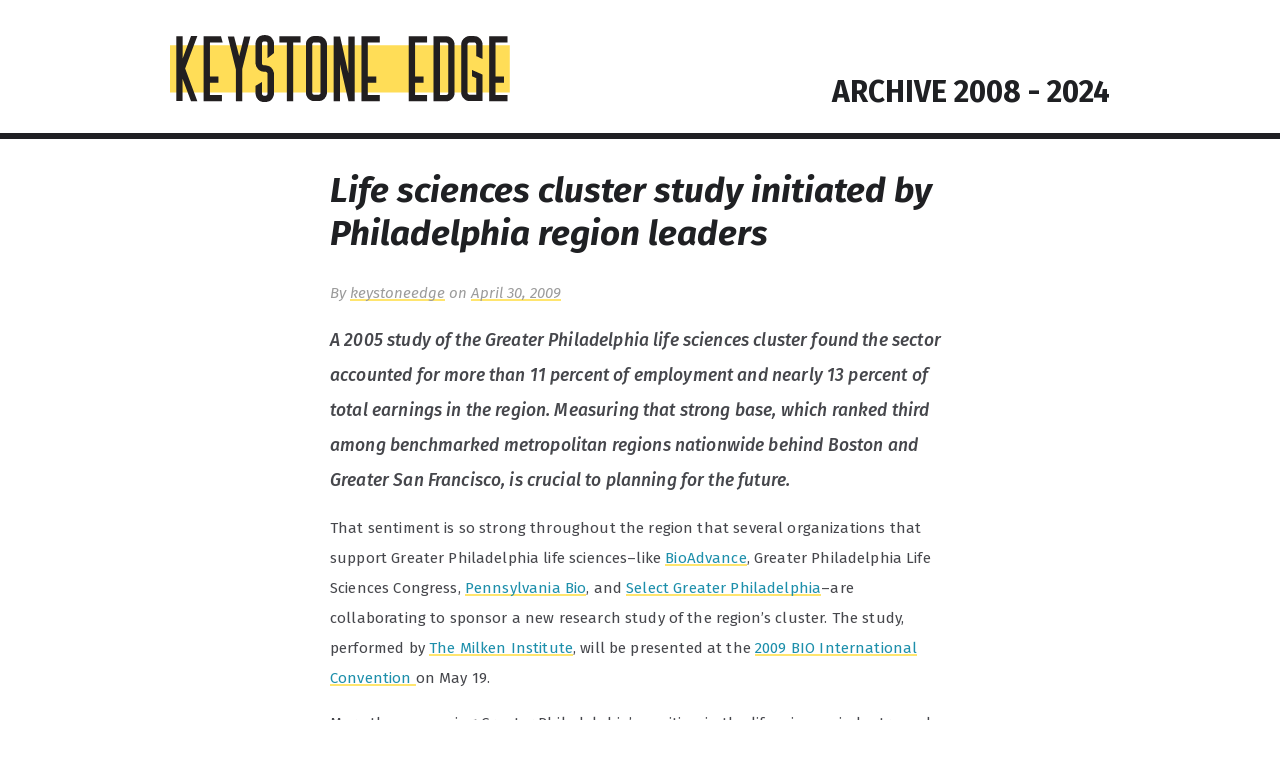

--- FILE ---
content_type: text/html; charset=UTF-8
request_url: https://keystoneedge.com/2009/04/30/life-sciences-cluster-study-initiated-by-philadelphia-region-leaders/
body_size: 13701
content:
<!DOCTYPE html>
<html lang="en-US"
	    xmlns:og="http://opengraphprotocol.org/schema/"
	    xmlns:fb="http://www.facebook.com/2008/fbml">
<head>
	<meta charset="UTF-8" />
	<meta http-equiv="Content-Type" content="text/html; charset=UTF-8" />
	<meta name="viewport" content="width=device-width, initial-scale=1">
	
	<link rel="profile" href="http://gmpg.org/xfn/11" />
	<link rel="pingback" href="https://keystoneedge.com/xmlrpc.php" />
	<link rel="shortcut icon" href="/favicon.ico">

	<meta name="google-site-verification" content="R5aeYEWUinEqxdxy2JStnwe2gqdW2CsB0jAZOCX0oEk" />	

	<meta name='robots' content='index, follow, max-image-preview:large, max-snippet:-1, max-video-preview:-1' />

	<!-- This site is optimized with the Yoast SEO plugin v26.8 - https://yoast.com/product/yoast-seo-wordpress/ -->
	<title>Life sciences cluster study initiated by Philadelphia region leaders - Keystone Edge - What&#039;s Next &amp; Best in Pennsylvania - Growth, Innovation, and Community News</title>
	<link rel="canonical" href="https://www.keystoneedge.com/2009/04/30/life-sciences-cluster-study-initiated-by-philadelphia-region-leaders/" />
	<meta property="og:locale" content="en_US" />
	<meta property="og:type" content="article" />
	<meta property="og:title" content="Life sciences cluster study initiated by Philadelphia region leaders - Keystone Edge - What&#039;s Next &amp; Best in Pennsylvania - Growth, Innovation, and Community News" />
	<meta property="og:description" content="A 2005 study of the Greater Philadelphia life sciences cluster found the sector accounted for more than 11 percent of employment and nearly 13 percent of total earnings in the region. Measuring that strong base, which ranked third among benchmarked metropolitan regions nationwide behind Boston and Greater San Francisco, is crucial to planning for the [&hellip;]" />
	<meta property="og:url" content="https://www.keystoneedge.com/2009/04/30/life-sciences-cluster-study-initiated-by-philadelphia-region-leaders/" />
	<meta property="og:site_name" content="Keystone Edge - What&#039;s Next &amp; Best in Pennsylvania - Growth, Innovation, and Community News" />
	<meta property="article:published_time" content="2009-04-30T18:00:00+00:00" />
	<meta property="article:modified_time" content="2016-04-27T00:48:31+00:00" />
	<meta name="author" content="keystoneedge" />
	<meta name="twitter:card" content="summary_large_image" />
	<meta name="twitter:label1" content="Written by" />
	<meta name="twitter:data1" content="keystoneedge" />
	<meta name="twitter:label2" content="Est. reading time" />
	<meta name="twitter:data2" content="1 minute" />
	<script type="application/ld+json" class="yoast-schema-graph">{"@context":"https://schema.org","@graph":[{"@type":"Article","@id":"https://www.keystoneedge.com/2009/04/30/life-sciences-cluster-study-initiated-by-philadelphia-region-leaders/#article","isPartOf":{"@id":"https://www.keystoneedge.com/2009/04/30/life-sciences-cluster-study-initiated-by-philadelphia-region-leaders/"},"author":{"name":"keystoneedge","@id":"https://www.keystoneedge.com/#/schema/person/86f547836c8b2c5d59b4ae5dac5242eb"},"headline":"Life sciences cluster study initiated by Philadelphia region leaders","datePublished":"2009-04-30T18:00:00+00:00","dateModified":"2016-04-27T00:48:31+00:00","mainEntityOfPage":{"@id":"https://www.keystoneedge.com/2009/04/30/life-sciences-cluster-study-initiated-by-philadelphia-region-leaders/"},"wordCount":274,"articleSection":["Author","Entrepreneurship","Higher Ed","Life Sciences","News","Venture Capital"],"inLanguage":"en-US"},{"@type":"WebPage","@id":"https://www.keystoneedge.com/2009/04/30/life-sciences-cluster-study-initiated-by-philadelphia-region-leaders/","url":"https://www.keystoneedge.com/2009/04/30/life-sciences-cluster-study-initiated-by-philadelphia-region-leaders/","name":"Life sciences cluster study initiated by Philadelphia region leaders - Keystone Edge - What&#039;s Next &amp; Best in Pennsylvania - Growth, Innovation, and Community News","isPartOf":{"@id":"https://www.keystoneedge.com/#website"},"datePublished":"2009-04-30T18:00:00+00:00","dateModified":"2016-04-27T00:48:31+00:00","author":{"@id":"https://www.keystoneedge.com/#/schema/person/86f547836c8b2c5d59b4ae5dac5242eb"},"breadcrumb":{"@id":"https://www.keystoneedge.com/2009/04/30/life-sciences-cluster-study-initiated-by-philadelphia-region-leaders/#breadcrumb"},"inLanguage":"en-US","potentialAction":[{"@type":"ReadAction","target":["https://www.keystoneedge.com/2009/04/30/life-sciences-cluster-study-initiated-by-philadelphia-region-leaders/"]}]},{"@type":"BreadcrumbList","@id":"https://www.keystoneedge.com/2009/04/30/life-sciences-cluster-study-initiated-by-philadelphia-region-leaders/#breadcrumb","itemListElement":[{"@type":"ListItem","position":1,"name":"Home","item":"https://keystoneedge.com/"},{"@type":"ListItem","position":2,"name":"Life sciences cluster study initiated by Philadelphia region leaders"}]},{"@type":"WebSite","@id":"https://www.keystoneedge.com/#website","url":"https://www.keystoneedge.com/","name":"Keystone Edge - What&#039;s Next &amp; Best in Pennsylvania - Growth, Innovation, and Community News","description":"","potentialAction":[{"@type":"SearchAction","target":{"@type":"EntryPoint","urlTemplate":"https://www.keystoneedge.com/?s={search_term_string}"},"query-input":{"@type":"PropertyValueSpecification","valueRequired":true,"valueName":"search_term_string"}}],"inLanguage":"en-US"},{"@type":"Person","@id":"https://www.keystoneedge.com/#/schema/person/86f547836c8b2c5d59b4ae5dac5242eb","name":"keystoneedge","image":{"@type":"ImageObject","inLanguage":"en-US","@id":"https://www.keystoneedge.com/#/schema/person/image/","url":"https://secure.gravatar.com/avatar/1562758d5b4ddb164c1bc5ca45cf8d7619b0cf585d6ed1d15fccff5dfb6728f1?s=96&d=mm&r=g","contentUrl":"https://secure.gravatar.com/avatar/1562758d5b4ddb164c1bc5ca45cf8d7619b0cf585d6ed1d15fccff5dfb6728f1?s=96&d=mm&r=g","caption":"keystoneedge"},"url":"https://keystoneedge.com/author/whitneykrape/"}]}</script>
	<!-- / Yoast SEO plugin. -->


<link rel='dns-prefetch' href='//widgetlogic.org' />
<link rel='dns-prefetch' href='//fonts.googleapis.com' />
<link rel="alternate" title="oEmbed (JSON)" type="application/json+oembed" href="https://keystoneedge.com/wp-json/oembed/1.0/embed?url=https%3A%2F%2Fkeystoneedge.com%2F2009%2F04%2F30%2Flife-sciences-cluster-study-initiated-by-philadelphia-region-leaders%2F" />
<link rel="alternate" title="oEmbed (XML)" type="text/xml+oembed" href="https://keystoneedge.com/wp-json/oembed/1.0/embed?url=https%3A%2F%2Fkeystoneedge.com%2F2009%2F04%2F30%2Flife-sciences-cluster-study-initiated-by-philadelphia-region-leaders%2F&#038;format=xml" />
		<!-- This site uses the Google Analytics by ExactMetrics plugin v8.11.1 - Using Analytics tracking - https://www.exactmetrics.com/ -->
		<!-- Note: ExactMetrics is not currently configured on this site. The site owner needs to authenticate with Google Analytics in the ExactMetrics settings panel. -->
					<!-- No tracking code set -->
				<!-- / Google Analytics by ExactMetrics -->
		<style id='wp-img-auto-sizes-contain-inline-css' type='text/css'>
img:is([sizes=auto i],[sizes^="auto," i]){contain-intrinsic-size:3000px 1500px}
/*# sourceURL=wp-img-auto-sizes-contain-inline-css */
</style>
<style id='wp-block-library-inline-css' type='text/css'>
:root{--wp-block-synced-color:#7a00df;--wp-block-synced-color--rgb:122,0,223;--wp-bound-block-color:var(--wp-block-synced-color);--wp-editor-canvas-background:#ddd;--wp-admin-theme-color:#007cba;--wp-admin-theme-color--rgb:0,124,186;--wp-admin-theme-color-darker-10:#006ba1;--wp-admin-theme-color-darker-10--rgb:0,107,160.5;--wp-admin-theme-color-darker-20:#005a87;--wp-admin-theme-color-darker-20--rgb:0,90,135;--wp-admin-border-width-focus:2px}@media (min-resolution:192dpi){:root{--wp-admin-border-width-focus:1.5px}}.wp-element-button{cursor:pointer}:root .has-very-light-gray-background-color{background-color:#eee}:root .has-very-dark-gray-background-color{background-color:#313131}:root .has-very-light-gray-color{color:#eee}:root .has-very-dark-gray-color{color:#313131}:root .has-vivid-green-cyan-to-vivid-cyan-blue-gradient-background{background:linear-gradient(135deg,#00d084,#0693e3)}:root .has-purple-crush-gradient-background{background:linear-gradient(135deg,#34e2e4,#4721fb 50%,#ab1dfe)}:root .has-hazy-dawn-gradient-background{background:linear-gradient(135deg,#faaca8,#dad0ec)}:root .has-subdued-olive-gradient-background{background:linear-gradient(135deg,#fafae1,#67a671)}:root .has-atomic-cream-gradient-background{background:linear-gradient(135deg,#fdd79a,#004a59)}:root .has-nightshade-gradient-background{background:linear-gradient(135deg,#330968,#31cdcf)}:root .has-midnight-gradient-background{background:linear-gradient(135deg,#020381,#2874fc)}:root{--wp--preset--font-size--normal:16px;--wp--preset--font-size--huge:42px}.has-regular-font-size{font-size:1em}.has-larger-font-size{font-size:2.625em}.has-normal-font-size{font-size:var(--wp--preset--font-size--normal)}.has-huge-font-size{font-size:var(--wp--preset--font-size--huge)}.has-text-align-center{text-align:center}.has-text-align-left{text-align:left}.has-text-align-right{text-align:right}.has-fit-text{white-space:nowrap!important}#end-resizable-editor-section{display:none}.aligncenter{clear:both}.items-justified-left{justify-content:flex-start}.items-justified-center{justify-content:center}.items-justified-right{justify-content:flex-end}.items-justified-space-between{justify-content:space-between}.screen-reader-text{border:0;clip-path:inset(50%);height:1px;margin:-1px;overflow:hidden;padding:0;position:absolute;width:1px;word-wrap:normal!important}.screen-reader-text:focus{background-color:#ddd;clip-path:none;color:#444;display:block;font-size:1em;height:auto;left:5px;line-height:normal;padding:15px 23px 14px;text-decoration:none;top:5px;width:auto;z-index:100000}html :where(.has-border-color){border-style:solid}html :where([style*=border-top-color]){border-top-style:solid}html :where([style*=border-right-color]){border-right-style:solid}html :where([style*=border-bottom-color]){border-bottom-style:solid}html :where([style*=border-left-color]){border-left-style:solid}html :where([style*=border-width]){border-style:solid}html :where([style*=border-top-width]){border-top-style:solid}html :where([style*=border-right-width]){border-right-style:solid}html :where([style*=border-bottom-width]){border-bottom-style:solid}html :where([style*=border-left-width]){border-left-style:solid}html :where(img[class*=wp-image-]){height:auto;max-width:100%}:where(figure){margin:0 0 1em}html :where(.is-position-sticky){--wp-admin--admin-bar--position-offset:var(--wp-admin--admin-bar--height,0px)}@media screen and (max-width:600px){html :where(.is-position-sticky){--wp-admin--admin-bar--position-offset:0px}}

/*# sourceURL=wp-block-library-inline-css */
</style><style id='global-styles-inline-css' type='text/css'>
:root{--wp--preset--aspect-ratio--square: 1;--wp--preset--aspect-ratio--4-3: 4/3;--wp--preset--aspect-ratio--3-4: 3/4;--wp--preset--aspect-ratio--3-2: 3/2;--wp--preset--aspect-ratio--2-3: 2/3;--wp--preset--aspect-ratio--16-9: 16/9;--wp--preset--aspect-ratio--9-16: 9/16;--wp--preset--color--black: #000000;--wp--preset--color--cyan-bluish-gray: #abb8c3;--wp--preset--color--white: #ffffff;--wp--preset--color--pale-pink: #f78da7;--wp--preset--color--vivid-red: #cf2e2e;--wp--preset--color--luminous-vivid-orange: #ff6900;--wp--preset--color--luminous-vivid-amber: #fcb900;--wp--preset--color--light-green-cyan: #7bdcb5;--wp--preset--color--vivid-green-cyan: #00d084;--wp--preset--color--pale-cyan-blue: #8ed1fc;--wp--preset--color--vivid-cyan-blue: #0693e3;--wp--preset--color--vivid-purple: #9b51e0;--wp--preset--gradient--vivid-cyan-blue-to-vivid-purple: linear-gradient(135deg,rgb(6,147,227) 0%,rgb(155,81,224) 100%);--wp--preset--gradient--light-green-cyan-to-vivid-green-cyan: linear-gradient(135deg,rgb(122,220,180) 0%,rgb(0,208,130) 100%);--wp--preset--gradient--luminous-vivid-amber-to-luminous-vivid-orange: linear-gradient(135deg,rgb(252,185,0) 0%,rgb(255,105,0) 100%);--wp--preset--gradient--luminous-vivid-orange-to-vivid-red: linear-gradient(135deg,rgb(255,105,0) 0%,rgb(207,46,46) 100%);--wp--preset--gradient--very-light-gray-to-cyan-bluish-gray: linear-gradient(135deg,rgb(238,238,238) 0%,rgb(169,184,195) 100%);--wp--preset--gradient--cool-to-warm-spectrum: linear-gradient(135deg,rgb(74,234,220) 0%,rgb(151,120,209) 20%,rgb(207,42,186) 40%,rgb(238,44,130) 60%,rgb(251,105,98) 80%,rgb(254,248,76) 100%);--wp--preset--gradient--blush-light-purple: linear-gradient(135deg,rgb(255,206,236) 0%,rgb(152,150,240) 100%);--wp--preset--gradient--blush-bordeaux: linear-gradient(135deg,rgb(254,205,165) 0%,rgb(254,45,45) 50%,rgb(107,0,62) 100%);--wp--preset--gradient--luminous-dusk: linear-gradient(135deg,rgb(255,203,112) 0%,rgb(199,81,192) 50%,rgb(65,88,208) 100%);--wp--preset--gradient--pale-ocean: linear-gradient(135deg,rgb(255,245,203) 0%,rgb(182,227,212) 50%,rgb(51,167,181) 100%);--wp--preset--gradient--electric-grass: linear-gradient(135deg,rgb(202,248,128) 0%,rgb(113,206,126) 100%);--wp--preset--gradient--midnight: linear-gradient(135deg,rgb(2,3,129) 0%,rgb(40,116,252) 100%);--wp--preset--font-size--small: 13px;--wp--preset--font-size--medium: 20px;--wp--preset--font-size--large: 36px;--wp--preset--font-size--x-large: 42px;--wp--preset--spacing--20: 0.44rem;--wp--preset--spacing--30: 0.67rem;--wp--preset--spacing--40: 1rem;--wp--preset--spacing--50: 1.5rem;--wp--preset--spacing--60: 2.25rem;--wp--preset--spacing--70: 3.38rem;--wp--preset--spacing--80: 5.06rem;--wp--preset--shadow--natural: 6px 6px 9px rgba(0, 0, 0, 0.2);--wp--preset--shadow--deep: 12px 12px 50px rgba(0, 0, 0, 0.4);--wp--preset--shadow--sharp: 6px 6px 0px rgba(0, 0, 0, 0.2);--wp--preset--shadow--outlined: 6px 6px 0px -3px rgb(255, 255, 255), 6px 6px rgb(0, 0, 0);--wp--preset--shadow--crisp: 6px 6px 0px rgb(0, 0, 0);}:where(.is-layout-flex){gap: 0.5em;}:where(.is-layout-grid){gap: 0.5em;}body .is-layout-flex{display: flex;}.is-layout-flex{flex-wrap: wrap;align-items: center;}.is-layout-flex > :is(*, div){margin: 0;}body .is-layout-grid{display: grid;}.is-layout-grid > :is(*, div){margin: 0;}:where(.wp-block-columns.is-layout-flex){gap: 2em;}:where(.wp-block-columns.is-layout-grid){gap: 2em;}:where(.wp-block-post-template.is-layout-flex){gap: 1.25em;}:where(.wp-block-post-template.is-layout-grid){gap: 1.25em;}.has-black-color{color: var(--wp--preset--color--black) !important;}.has-cyan-bluish-gray-color{color: var(--wp--preset--color--cyan-bluish-gray) !important;}.has-white-color{color: var(--wp--preset--color--white) !important;}.has-pale-pink-color{color: var(--wp--preset--color--pale-pink) !important;}.has-vivid-red-color{color: var(--wp--preset--color--vivid-red) !important;}.has-luminous-vivid-orange-color{color: var(--wp--preset--color--luminous-vivid-orange) !important;}.has-luminous-vivid-amber-color{color: var(--wp--preset--color--luminous-vivid-amber) !important;}.has-light-green-cyan-color{color: var(--wp--preset--color--light-green-cyan) !important;}.has-vivid-green-cyan-color{color: var(--wp--preset--color--vivid-green-cyan) !important;}.has-pale-cyan-blue-color{color: var(--wp--preset--color--pale-cyan-blue) !important;}.has-vivid-cyan-blue-color{color: var(--wp--preset--color--vivid-cyan-blue) !important;}.has-vivid-purple-color{color: var(--wp--preset--color--vivid-purple) !important;}.has-black-background-color{background-color: var(--wp--preset--color--black) !important;}.has-cyan-bluish-gray-background-color{background-color: var(--wp--preset--color--cyan-bluish-gray) !important;}.has-white-background-color{background-color: var(--wp--preset--color--white) !important;}.has-pale-pink-background-color{background-color: var(--wp--preset--color--pale-pink) !important;}.has-vivid-red-background-color{background-color: var(--wp--preset--color--vivid-red) !important;}.has-luminous-vivid-orange-background-color{background-color: var(--wp--preset--color--luminous-vivid-orange) !important;}.has-luminous-vivid-amber-background-color{background-color: var(--wp--preset--color--luminous-vivid-amber) !important;}.has-light-green-cyan-background-color{background-color: var(--wp--preset--color--light-green-cyan) !important;}.has-vivid-green-cyan-background-color{background-color: var(--wp--preset--color--vivid-green-cyan) !important;}.has-pale-cyan-blue-background-color{background-color: var(--wp--preset--color--pale-cyan-blue) !important;}.has-vivid-cyan-blue-background-color{background-color: var(--wp--preset--color--vivid-cyan-blue) !important;}.has-vivid-purple-background-color{background-color: var(--wp--preset--color--vivid-purple) !important;}.has-black-border-color{border-color: var(--wp--preset--color--black) !important;}.has-cyan-bluish-gray-border-color{border-color: var(--wp--preset--color--cyan-bluish-gray) !important;}.has-white-border-color{border-color: var(--wp--preset--color--white) !important;}.has-pale-pink-border-color{border-color: var(--wp--preset--color--pale-pink) !important;}.has-vivid-red-border-color{border-color: var(--wp--preset--color--vivid-red) !important;}.has-luminous-vivid-orange-border-color{border-color: var(--wp--preset--color--luminous-vivid-orange) !important;}.has-luminous-vivid-amber-border-color{border-color: var(--wp--preset--color--luminous-vivid-amber) !important;}.has-light-green-cyan-border-color{border-color: var(--wp--preset--color--light-green-cyan) !important;}.has-vivid-green-cyan-border-color{border-color: var(--wp--preset--color--vivid-green-cyan) !important;}.has-pale-cyan-blue-border-color{border-color: var(--wp--preset--color--pale-cyan-blue) !important;}.has-vivid-cyan-blue-border-color{border-color: var(--wp--preset--color--vivid-cyan-blue) !important;}.has-vivid-purple-border-color{border-color: var(--wp--preset--color--vivid-purple) !important;}.has-vivid-cyan-blue-to-vivid-purple-gradient-background{background: var(--wp--preset--gradient--vivid-cyan-blue-to-vivid-purple) !important;}.has-light-green-cyan-to-vivid-green-cyan-gradient-background{background: var(--wp--preset--gradient--light-green-cyan-to-vivid-green-cyan) !important;}.has-luminous-vivid-amber-to-luminous-vivid-orange-gradient-background{background: var(--wp--preset--gradient--luminous-vivid-amber-to-luminous-vivid-orange) !important;}.has-luminous-vivid-orange-to-vivid-red-gradient-background{background: var(--wp--preset--gradient--luminous-vivid-orange-to-vivid-red) !important;}.has-very-light-gray-to-cyan-bluish-gray-gradient-background{background: var(--wp--preset--gradient--very-light-gray-to-cyan-bluish-gray) !important;}.has-cool-to-warm-spectrum-gradient-background{background: var(--wp--preset--gradient--cool-to-warm-spectrum) !important;}.has-blush-light-purple-gradient-background{background: var(--wp--preset--gradient--blush-light-purple) !important;}.has-blush-bordeaux-gradient-background{background: var(--wp--preset--gradient--blush-bordeaux) !important;}.has-luminous-dusk-gradient-background{background: var(--wp--preset--gradient--luminous-dusk) !important;}.has-pale-ocean-gradient-background{background: var(--wp--preset--gradient--pale-ocean) !important;}.has-electric-grass-gradient-background{background: var(--wp--preset--gradient--electric-grass) !important;}.has-midnight-gradient-background{background: var(--wp--preset--gradient--midnight) !important;}.has-small-font-size{font-size: var(--wp--preset--font-size--small) !important;}.has-medium-font-size{font-size: var(--wp--preset--font-size--medium) !important;}.has-large-font-size{font-size: var(--wp--preset--font-size--large) !important;}.has-x-large-font-size{font-size: var(--wp--preset--font-size--x-large) !important;}
/*# sourceURL=global-styles-inline-css */
</style>

<style id='classic-theme-styles-inline-css' type='text/css'>
/*! This file is auto-generated */
.wp-block-button__link{color:#fff;background-color:#32373c;border-radius:9999px;box-shadow:none;text-decoration:none;padding:calc(.667em + 2px) calc(1.333em + 2px);font-size:1.125em}.wp-block-file__button{background:#32373c;color:#fff;text-decoration:none}
/*# sourceURL=/wp-includes/css/classic-themes.min.css */
</style>
<link rel='stylesheet' id='block-widget-css' href='https://keystoneedge.com/wp-content/plugins/widget-logic/block_widget/css/widget.css' type='text/css' media='all' />
<link rel='stylesheet' id='categories-images-styles-css' href='https://keystoneedge.com/wp-content/plugins/categories-images/assets/css/zci-styles.css' type='text/css' media='all' />
<link rel='stylesheet' id='contact-form-7-css' href='https://keystoneedge.com/wp-content/plugins/contact-form-7/includes/css/styles.css' type='text/css' media='all' />
<link rel='stylesheet' id='wp-components-css' href='https://keystoneedge.com/wp-includes/css/dist/components/style.min.css' type='text/css' media='all' />
<link rel='stylesheet' id='godaddy-styles-css' href='https://keystoneedge.com/wp-content/mu-plugins/vendor/wpex/godaddy-launch/includes/Dependencies/GoDaddy/Styles/build/latest.css' type='text/css' media='all' />
<link rel='stylesheet' id='keystone-style-css' href='https://keystoneedge.com/wp-content/themes/Keystone-Edge-2016-05-07/style.css' type='text/css' media='all' />
<link rel='stylesheet' id='keystone-style-fira-css' href='https://fonts.googleapis.com/css?family=Fira+Sans%3A400%2C500italic%2C500%2C400italic%2C300italic%2C300%2C700%2C700italic' type='text/css' media='all' />
<script type="text/javascript" src="https://keystoneedge.com/wp-includes/js/jquery/jquery.min.js" id="jquery-core-js"></script>
<script type="text/javascript" src="https://keystoneedge.com/wp-includes/js/jquery/jquery-migrate.min.js" id="jquery-migrate-js"></script>
<script type="text/javascript" src="https://keystoneedge.com/wp-content/themes/Keystone-Edge-2016-05-07/js/keystone.js" id="keystone-functions-js"></script>
<link rel="https://api.w.org/" href="https://keystoneedge.com/wp-json/" /><link rel="alternate" title="JSON" type="application/json" href="https://keystoneedge.com/wp-json/wp/v2/posts/8122" /><link rel='shortlink' href='https://keystoneedge.com/?p=8122' />
		<style type="text/css" id="wp-custom-css">
			.section-header-elsewhere,
.social-boxes,
.getting-social-also-on .icon-twitter {
	display: none;
}

.getting-social-also-on .icon-instagram,
.getting-social-also-on .icon-linkedin {
	width: 36px;
	height: 36px;
}

.icon-linkedin {
	background-image: url( '/wp-content/themes/Keystone-Edge-2016-05-07/img/icon-linkedin.svg' );
	background-color: #0077b5;
}

.naturalsize, .naturalsize img {
  height: auto !important;
}

#nav-mobile-trigger,
.founders,
.image-marker-section,
footer hr {
    display: none;
}

.image-marker {
    background: none;
}

.image-marker-feature {
    font-size: 0px;
}

.image-marker-feature::after {
  content: "ABOUT";
  font-size: 15px;
  display: block;
  color: #fff;
  width: 70px;
}

.archive-title {
    float: right;
    margin-top: 11px;
    height: 0px;
    display: block !important;
}

.archive-title .article-title {
    font-size: 2em !important;
}

.article-title {
    font-style: normal;
}

@media screen and (max-width: 940px) {
    .archive-title {
        float: right;
        margin-top: 18px;
        height: 0px;
    }

    .archive-title .article-title {
        font-size: 1.25em !important;
    }
}

@media screen and (max-width: 620px) {
    .archive-title {
        float: right;
        margin-top: 12px;
        height: 0px;
    }

    .archive-title .article-title {
        font-size: 1.25em !important;
        margin-top: 0px;
    }
}

.nav-regions .menu-item a {
    color: #1F2023;
    font-size: 1.5rem;
    font-weight: 500;
    letter-spacing: 0.1rem;
    text-transform: uppercase;
}

@media screen and (min-width: 621px) {
    .nav-regions .menu-item {
        text-align: center;
    }
}

@media screen and (min-width: 941px) {
    .nav-regions .menu-item {
        margin-right: 0%;
        width: 33.33%;
    }
}

/* Need to remove those menu items in the settings. */
.nav-primary,
.nav-primary-sub-list,
.newsletter-signup.newsletter-signup-md,
.newsletter-signup.newsletter-signup-lg,
.menu-item-16595,
.menu-item-16596,
.article-list-sidebar,
.homepage-hori-sidebar {
    display: none !important;
}

.article-list .article-sm::after, 
.newsletter-signup-lg::after, 
.nav-secondary::after, .main-features::after {
    display: none;
}

footer .menu-primary-nav-container {
    display: none;
}		</style>
		
    <!-- START - Open Graph and Twitter Card Tags 3.3.8 -->
     <!-- Facebook Open Graph -->
      <meta property="og:locale" content="en_US"/>
      <meta property="og:site_name" content="Keystone Edge - What&#039;s Next &amp; Best in Pennsylvania - Growth, Innovation, and Community News"/>
      <meta property="og:title" content="Life sciences cluster study initiated by Philadelphia region leaders - Keystone Edge - What&#039;s Next &amp; Best in Pennsylvania - Growth, Innovation, and Community News"/>
      <meta property="og:url" content="https://www.keystoneedge.com/2009/04/30/life-sciences-cluster-study-initiated-by-philadelphia-region-leaders/"/>
      <meta property="og:type" content="article"/>
      <meta property="og:description" content="A 2005 study of the Greater Philadelphia life sciences cluster found the sector accounted for more than 11 percent of employment and nearly 13 percent of total earnings in the region. Measuring that strong base, which ranked third among benchmarked metropolitan regions nationwide behind Boston and G"/>
      <meta property="article:published_time" content="2009-04-30T14:00:00-04:00"/>
      <meta property="article:modified_time" content="2016-04-26T20:48:31-04:00" />
      <meta property="og:updated_time" content="2016-04-26T20:48:31-04:00" />
      <meta property="article:section" content="Author"/>
      <meta property="article:section" content="Entrepreneurship"/>
      <meta property="article:section" content="Higher Ed"/>
      <meta property="article:section" content="Life Sciences"/>
      <meta property="article:section" content="News"/>
      <meta property="article:section" content="Venture Capital"/>
     <!-- Google+ / Schema.org -->
      <meta itemprop="name" content="Life sciences cluster study initiated by Philadelphia region leaders - Keystone Edge - What&#039;s Next &amp; Best in Pennsylvania - Growth, Innovation, and Community News"/>
      <meta itemprop="headline" content="Life sciences cluster study initiated by Philadelphia region leaders - Keystone Edge - What&#039;s Next &amp; Best in Pennsylvania - Growth, Innovation, and Community News"/>
      <meta itemprop="description" content="A 2005 study of the Greater Philadelphia life sciences cluster found the sector accounted for more than 11 percent of employment and nearly 13 percent of total earnings in the region. Measuring that strong base, which ranked third among benchmarked metropolitan regions nationwide behind Boston and G"/>
      <meta itemprop="datePublished" content="2009-04-30"/>
      <meta itemprop="dateModified" content="2016-04-26T20:48:31-04:00" />
      <meta itemprop="author" content="keystoneedge"/>
      <!--<meta itemprop="publisher" content="Keystone Edge - What&#039;s Next &amp; Best in Pennsylvania - Growth, Innovation, and Community News"/>--> <!-- To solve: The attribute publisher.itemtype has an invalid value. -->
     <!-- Twitter Cards -->
      <meta name="twitter:title" content="Life sciences cluster study initiated by Philadelphia region leaders - Keystone Edge - What&#039;s Next &amp; Best in Pennsylvania - Growth, Innovation, and Community News"/>
      <meta name="twitter:url" content="https://www.keystoneedge.com/2009/04/30/life-sciences-cluster-study-initiated-by-philadelphia-region-leaders/"/>
      <meta name="twitter:description" content="A 2005 study of the Greater Philadelphia life sciences cluster found the sector accounted for more than 11 percent of employment and nearly 13 percent of total earnings in the region. Measuring that strong base, which ranked third among benchmarked metropolitan regions nationwide behind Boston and G"/>
      <meta name="twitter:card" content="summary_large_image"/>
     <!-- SEO -->
     <!-- Misc. tags -->
     <!-- is_singular | yoast_seo -->
    <!-- END - Open Graph and Twitter Card Tags 3.3.8 -->
        
    </head>

<body class="wp-singular post-template-default single single-post postid-8122 single-format-standard wp-theme-Keystone-Edge-2016-05-07">

	<a class="skip-link screen-reader-text" href="#skip-content">Skip to content</a>
	<a class="back-to-top screen-reader-text" name="backtotop">Top of Page</a>	

	<!-- Facebook script -->
	
	<div id="fb-root"></div>
	<script>(function(d, s, id) {
	  var js, fjs = d.getElementsByTagName(s)[0];
	  if (d.getElementById(id)) return;
	  js = d.createElement(s); js.id = id;
	  js.src = "//connect.facebook.net/en_US/sdk.js#xfbml=1&version=v2.6";
	  fjs.parentNode.insertBefore(js, fjs);
	}(document, 'script', 'facebook-jssdk'));</script>
	
	<!-- Header -->

	<header class="site-header">
	
		<div class="wrap">
	
			<!-- Logo -->
			
			<div class="branding">
				<a href="/" class="logo logo-lg">KEYSTONE EDGE</a>
			</div>

			<div class="archive-title" style="display: none;">
				<h3 class="article-title">
				ARCHIVE 2008 - 2024
				</h3>
			</div>
			
			
<!-- Newsletter signup -->

<div class="newsletter-signup newsletter-signup-md">
				
	<div class="newsletter-title-border">
		<div class="newsletter-title">Stay on the Edge</div>
	</div>
	
	<div id="mc_embed_signup">
		
	<form action="//keystoneedge.us13.list-manage.com/subscribe/post?u=a9ac4db524f904edc87b05b47&amp;id=7f917391c3" method="post" id="mc-embedded-subscribe-form" name="mc-embedded-subscribe-form" class="validate newsletter-form" target="_blank" novalidate>
	    
	    <div class="newsletter-description">Get our monthly editions</div>
	    <div class="newsletter-description-sub"></div>
	    
	    <div id="mc_embed_signup_scroll" class="newsletter-fieldset">
			
			<div class="mc-field-group newsletter-email">
				
				<input type="email" value="" name="EMAIL" placeholder="Email" class="required email newsletter-field-email" id="mce-EMAIL">
				
				<div class="mce_inline_error" for="mce-EMAIL">Please enter a valid email address</div>
				
			</div>
		    
		    <div class="clear">
		    	<input type="submit" value="Subscribe" name="subscribe" id="mc-embedded-subscribe" class="button btn btn-newsletter">
		    </div>
	
			<div id="mce-responses" class="clear">
				<div class="response" id="mce-error-response" style="display:none"></div>
				<div class="response" id="mce-success-response" style="display:none"></div>
			</div> 
			
			<!-- real people should not fill this in and expect good things - do not remove this or risk form bot signups-->
		    <div style="position: absolute; left: -5000px;" aria-hidden="true"><input type="text" name="b_a9ac4db524f904edc87b05b47_7f917391c3" tabindex="-1" value=""></div>
	    
	    </div>
	</form>
	
	</div>
	
<!--	<script type='text/javascript' src='//s3.amazonaws.com/downloads.mailchimp.com/js/mc-validate.js'></script><script type='text/javascript'>(function($) {window.fnames = new Array(); window.ftypes = new Array();fnames[0]='EMAIL';ftypes[0]='email';fnames[1]='FNAME';ftypes[1]='text';fnames[2]='LNAME';ftypes[2]='text';}(jQuery));var $mcj = jQuery.noConflict(true);</script>-->

</div>
		</div>
	
	</header>
		
	
<nav class="nav-header">

	<div class="nav-primary">
		
		<div class="wrap">
			
			<div class="menu-primary-nav-container"><ul id="nav-primary-list" class="nav-primary-list"><li id="menu-item-10229" class="menu-item menu-item-type-taxonomy menu-item-object-category menu-item-10229 menu-item-explore-pa"><a href="https://keystoneedge.com/explore-pa/"><span>Explore PA</span></a></li>
<li id="menu-item-10236" class="menu-item menu-item-type-taxonomy menu-item-object-category menu-item-10236 menu-item-made-in-pa"><a href="https://keystoneedge.com/made-in-pa/"><span>Made in PA</span></a></li>
<li id="menu-item-10233" class="menu-item menu-item-type-taxonomy menu-item-object-category current-post-ancestor current-menu-parent current-post-parent menu-item-10233 menu-item-higher-ed"><a href="https://keystoneedge.com/higher-ed/"><span>Higher Ed</span></a></li>
<li id="menu-item-10242" class="menu-item menu-item-type-taxonomy menu-item-object-category current-post-ancestor menu-item-10242 menu-item-science-tech"><a href="https://keystoneedge.com/science-tech/"><span>Science &amp; Tech</span></a></li>
<li id="menu-item-38952" class="menu-item menu-item-type-post_type menu-item-object-page menu-item-38952 menu-item-podcast"><a href="https://keystoneedge.com/podcast/"><span>Podcast</span></a></li>
<li id="menu-item-31934" class="menu-item-search menu-item menu-item-type-custom menu-item-object-custom menu-item-31934"><a href="#search"><span>Search</span></a></li>
</ul></div>			
			<div class="nav-primary-search-form">
				
<form role="search" method="get" id="searchform" class="searchform" action="https://keystoneedge.com/">

    <div class="search-form">

        <label class="screen-reader-text" for="s"></label>

		<div class="search-form-wrapper search-form-wrapper-field">
	        <input type="text" class="search-form-field" value="" name="s" id="s" />
		</div>
    
		<div class="search-form-wrapper search-form-wrapper-button">
        	<input type="submit" class="search-form-button" id="searchsubmit" value="Search" />
		</div>
		
    </div>

</form>			</div>
			
		</div>
		
	</div>
	
			
	<div class="nav-primary-sub">
			
		<div class="wrap">
			
						
		</div>
	
	</div>
	
		
	<div class="nav-hamburger" id="nav-mobile-trigger">
		<a href="#">
			Menu
		</a>
	</div>

</nav>
<article id="post-8122" class="article-single post-8122 post type-post status-publish format-standard hentry category-author category-entrepreneurship category-higher-ed category-life-sciences category-news category-venture-capital">
	
		
	<h1 class="entry-title">Life sciences cluster study initiated by Philadelphia region leaders</h1>	
		<div class="article-single-byline">
		
		<span class="byline"> By <span class="author vcard"><a class="url fn n" href="https://keystoneedge.com/author/whitneykrape/">keystoneedge</a></span></span><span class="posted-on"> on <a href="https://keystoneedge.com/2009/04/30/life-sciences-cluster-study-initiated-by-philadelphia-region-leaders/" rel="bookmark"><time class="entry-date published updated" datetime="2009-04-30T14:00:00-04:00">April 30, 2009</time></a></span>				
	</div>
		
	<div id="skip-content" class="article-content">
		
		<p>A 2005 study of the Greater Philadelphia life sciences cluster found the sector accounted for more than 11 percent of employment and nearly 13 percent of total earnings in the region. Measuring that strong base, which ranked third among benchmarked metropolitan regions nationwide behind Boston and Greater San Francisco, is crucial to planning for the future.</p>
<p>That sentiment is so strong throughout the region that several organizations that support Greater Philadelphia life sciences&#8211;like <a href="http://www.bioadvance.com/" target="_blank">BioAdvance</a>, Greater Philadelphia Life Sciences Congress, <a href="http://www.pennsylvaniabio.org/" target="_blank">Pennsylvania Bio</a>, and <a href="http://www.selectgreaterphiladelphia.com/" target="_blank">Select Greater Philadelphia</a>&#8211;are collaborating to sponsor a new research study of the region&#8217;s cluster. The study, performed by <a href="http://www.milkeninstitute.org/" target="_blank">The Milken Institute</a>, will be presented at the <a href="http://convention.bio.org/" target="_blank">2009 BIO International Convention </a>on May 19.</p>
<p>More than assessing Greater Philadelphia&#8217;s position in the life sciences industry and the cluster&#8217;s impact on the region, this year&#8217;s study will serve as a framework for an overall regional strategy in the sector, which has created thousands of jobs and contributed billions to the tax base.</p>
<p>The study promises to identify industry strengths and specializations, identify industry assets,  and assess the growth of life sciences establishments. The study will also look at the role of entrepreneurship, new businesses and corporate giving programs within the sector.</p>
<p>&#8220;Spanning from its world-renowned academic research institutions to its successful global life science companies, the region is delivering on the promise of improving human health from scientific discovery to commercialization,&#8221; says Tom Morr, President and CEO of Select Greater Philadelphia, a private, non-profit economic development marketing organization.</p>
<p><em>Source: Tom Morr, Select Greater Philadelphia</em><br /><strong>Writer: Joe Petrucci<br /></strong></p>
<p>To receive Keystone Edge free every week, click <a href="https://keystoneedge.com/about/signup.aspx" target="_blank">here</a>. </p>
<p></p>
	
	</div><!-- .article-content -->
	
</article>
	<!-- Article Meta -->
	
	<div class="article-meta">
		
		<!-- Share -->
		
		<div class="article-meta-item article-meta-share">
			
			<div class="article-meta-title article-meta-title-share">Share</div>

			<div class="fb-share-button" data-href="https://keystoneedge.com/2009/04/30/life-sciences-cluster-study-initiated-by-philadelphia-region-leaders/" data-layout="button_count" data-mobile-iframe="true"></div>
			
			<p class="share-twitter">
				<a href="https://twitter.com/share" class="twitter-share-button" data-via="keystoneedge">Tweet</a>
				<script>!function(d,s,id){var js,fjs=d.getElementsByTagName(s)[0],p=/^http:/.test(d.location)?'http':'https';if(!d.getElementById(id)){js=d.createElement(s);js.id=id;js.src=p+'://platform.twitter.com/widgets.js';fjs.parentNode.insertBefore(js,fjs);}}(document, 'script', 'twitter-wjs');</script>
			</p>
			
			<p class="share-email">
				<a href="mailto:?subject=Life sciences cluster study initiated by Philadelphia region leaders%20-%20Keystone%20Edge&amp;body=Life sciences cluster study initiated by Philadelphia region leaders%0Dhttps://keystoneedge.com/2009/04/30/life-sciences-cluster-study-initiated-by-philadelphia-region-leaders/" title="Send this to a friend" class="share-email-link">Share via email</a>
			</p>
			
		</div>
		
		<div class="article-meta-item article-meta-region">
			
			<div class="article-meta-title article-meta-title-region">Region(s): 
							</div>
			
				<p class="region-img"></p>
						
		</div>
		
		<div class="article-meta-item article-meta-organization">
			
			<!-- Categories -->
			
			<div class="article-meta-title article-meta-title-categories">Categories</div>
			
			<a href="https://keystoneedge.com/entrepreneurship/" title="Entrepreneurship">Entrepreneurship</a>, <a href="https://keystoneedge.com/higher-ed/" title="Higher Ed">Higher Ed</a>, <a href="https://keystoneedge.com/science-tech/life-sciences/" title="Life Sciences">Life Sciences</a>, <a href="https://keystoneedge.com/news/" title="News">News</a>, <a href="https://keystoneedge.com/ben-franklin-on/venture-capital/" title="Venture Capital">Venture Capital</a>				
							
			</div>
			
		</div>
		
	</div>
	
	


<footer>
	
	
<!-- Section: Keystone Elsewhere (social) -->

<div class="wrap">

	<section class="">
	
		<header class="section-header section-header-elsewhere">
			<span class="section-header-title">Keystone Elsewhere</span>
		</header>

		<div class="social-boxes social-boxes-lg">

			<!-- Instagram -->
			
			<div class="social-box social-box-lg social-box-instagram">
				
				<header>
					
					<h2>Instagram</h2>
					
					<div class="social-box-follow">
						
						<div class="social-box-followers"><num class="social-box-followers-count">1k</num> followers</div>
						
						<a href="http://instagram.com/keystoneedge" class="btn btn-alt btn-box-social">Follow</a>
						
					</div>
					
				</header>
				
				<div class="social-box-feed">
					
					[fts_instagram instagram_id=17841402958652699 access_token=IGQVJVZAjBfcGVHVlRuVVRLQmVHYmh3M3RXSzR5bVp0cDdNVGFXd1Q5eDZAlR1BwbjhaM3BxS09nZA05Oekd5bW9wSG9NQmRVa3dIZAlRnVlZAmRVdjb1NYcl9aQ2xSRFlTWXBKMlZAQNTV3 pics_count=6 type=basic super_gallery=yes columns=3 force_columns=no space_between_photos=1px icon_size=65px hide_date_likes_comments=no]					
				</div>
					
				<div class="social-gradient">&nbsp;</div>
			
			</div>

			<!-- Facebook -->
			
			<div class="social-box social-box-lg social-box-facebook">
				
				<header>
					
					<h2>Facebook</h2>
					
					<div class="social-box-follow">
						
												
						<div class="social-box-followers"><num class="social-box-followers-count">3.9k</num> followers</div>
						
						<a href="http://facebook.com/keystoneedge" class="btn btn-alt btn-box-social">Follow</a>
						
					</div>
					
				</header>
				
				<div class="social-box-feed">
					
					[fts_facebook type=page id=359305798550 access_token=[base64] posts=1 height=250px title=yes title_align=left description=no show_media=bottom show_thumbnail=yes show_date=yes show_name=yes words=45 popup=no posts_displayed=page_only]					
				</div>
					
				<div class="social-gradient">&nbsp;</div>
			
			</div>

			<!-- Twitter -->
			
			<div class="social-box social-box-lg social-box-twitter">
				
				<header>
					
					<h2>Twitter</h2>
					
					<div class="social-box-follow">
						
												
						<div class="social-box-followers"><num class="social-box-followers-count">1.7k</num> followers</div>
						
						<a href="http://twitter.com/keystoneedge" class="btn btn-alt btn-box-social">Follow</a>
						
					</div>
					
				</header>
				
				<div class="social-box-feed">
					[fts_twitter twitter_name=keystoneedge tweets_count=3 cover_photo=no stats_bar=no show_retweets=yes show_replies=no]				</div>
					
				<div class="social-gradient">&nbsp;</div>
			
			</div>
			
		</div>
		
	</section>
	
</div>
	<style>
		body .fts-instagram-wrapper {
		    width: 90% !important;
		    height: 150px !important;
		}
	</style>
	
	<!-- Skyline -->
	
	<div class="skyline">&nbsp;</div>
	
	<!-- Founders -->
		
	<div class="wrap">

		<ul class="founders">
			
			<li id="text-2" class="widget widget_text">			<div class="textwidget"><strong style="display: block; text-align: center;">Keystone Edge is made possible by our investors and partners:</strong><br/>
</div>
		</li>
<li id="simpleimage-6" class="widget widget_simpleimage">

	<p class="simple-image">
		<a href="http://www.teampa.com" target="_blank"><img width="300" height="110" src="https://keystoneedge.com/wp-content/uploads/founder-team-pa.png" class="attachment-full size-full" alt="" decoding="async" loading="lazy" /></a>	</p>


</li>
<li id="simpleimage-5" class="widget widget_simpleimage">

	<p class="simple-image">
		<a href="http://www.benfranklin.org" target="_blank"><img width="298" height="113" src="https://keystoneedge.com/wp-content/uploads/founder-ben-franklin.png" class="attachment-full size-full" alt="" decoding="async" loading="lazy" /></a>	</p>


</li>
<li id="simpleimage-7" class="widget widget_simpleimage">

	<p class="simple-image">
		<a href="http://www.newpa.com/" target="_blank"><img width="300" height="110" src="https://keystoneedge.com/wp-content/uploads/founder-development-300x110.png" class="attachment-medium size-medium" alt="" decoding="async" loading="lazy" /></a>	</p>


</li>
<li id="simpleimage-8" class="widget widget_simpleimage">

	<p class="simple-image">
		<a href="http://www.peda.org" target="_blank"><img width="242" height="113" src="https://keystoneedge.com/wp-content/uploads/founder-peda-lg-3.png" class="attachment-full size-full" alt="" decoding="async" loading="lazy" /></a>	</p>


</li>
<li id="simpleimage-27" class="widget widget_simpleimage">

	<p class="simple-image">
		<a href="https://www.prps.org" target="_blank"><img width="300" height="178" src="https://keystoneedge.com/wp-content/uploads/PRPS_logo.png" class="attachment-full size-full" alt="" decoding="async" loading="lazy" /></a>	</p>


</li>
<li id="simpleimage-3" class="widget widget_simpleimage">

	<p class="simple-image">
		<a href="https://www.arts.pa.gov/Pages/default.aspx" target="_blank"><img width="3947" height="1026" src="https://keystoneedge.com/wp-content/uploads/PACouncilonArts.png" class="attachment-full size-full" alt="" decoding="async" loading="lazy" srcset="https://keystoneedge.com/wp-content/uploads/PACouncilonArts.png 3947w, https://keystoneedge.com/wp-content/uploads/PACouncilonArts-300x78.png 300w, https://keystoneedge.com/wp-content/uploads/PACouncilonArts-1024x266.png 1024w, https://keystoneedge.com/wp-content/uploads/PACouncilonArts-1536x399.png 1536w, https://keystoneedge.com/wp-content/uploads/PACouncilonArts-2048x532.png 2048w" sizes="auto, (max-width: 3947px) 100vw, 3947px" /></a>	</p>


</li>
<li id="simpleimage-15" class="widget widget_simpleimage">

	<p class="simple-image">
		<a href="http://monrivertowns.com/" target="_blank"><img width="265" height="154" src="https://keystoneedge.com/wp-content/uploads/MonRiverTown_Logo-1.png" class="attachment-full size-full" alt="" decoding="async" loading="lazy" /></a>	</p>


</li>
<li id="simpleimage-18" class="widget widget_simpleimage">

	<p class="simple-image">
		<a href="http://www.edclancaster.com/" target="_blank"><img width="265" height="154" src="https://keystoneedge.com/wp-content/uploads/Lancaster-Logo.png" class="attachment-full size-full" alt="" decoding="async" loading="lazy" /></a>	</p>


</li>
<li id="simpleimage-22" class="widget widget_simpleimage">

	<p class="simple-image">
		<a href="http://www.greaterreading.com/" target="_blank"><img width="214" height="68" src="https://keystoneedge.com/wp-content/uploads/GREP-Logo-2.png" class="attachment-full size-full" alt="" decoding="async" loading="lazy" /></a>	</p>


</li>
<li id="simpleimage-29" class="widget widget_simpleimage">

	<p class="simple-image">
		<a href="https://pahumanities.org" target="_blank"><img width="250" height="126" src="https://keystoneedge.com/wp-content/uploads/PAHumanities_Logo_HiRes_RGBsmaller.jpg" class="attachment-medium size-medium" alt="" decoding="async" loading="lazy" /></a>	</p>


</li>
<li id="simpleimage-25" class="widget widget_simpleimage">

	<p class="simple-image">
		<a href="https://www.sciencecenter.org/" target="_blank"><img width="350" height="165" src="https://keystoneedge.com/wp-content/uploads/SC_logo_4C-w-o-tagline.png" class="attachment-full size-full" alt="" decoding="async" loading="lazy" srcset="https://keystoneedge.com/wp-content/uploads/SC_logo_4C-w-o-tagline.png 350w, https://keystoneedge.com/wp-content/uploads/SC_logo_4C-w-o-tagline-300x141.png 300w" sizes="auto, (max-width: 350px) 100vw, 350px" /></a>	</p>


</li>
			
		</ul>
		
		<hr />
	
		
	<!-- Footer nav: Main -->

	<nav class="nav-secondary">
					
		<div class="menu-primary-nav-container"><ul id="nav-secondary-list" class="nav-secondary-list menu"><li class="menu-item menu-item-type-taxonomy menu-item-object-category menu-item-has-children menu-item-10229 menu-item-explore-pa"><a href="https://keystoneedge.com/explore-pa/">Explore PA</a>
<ul class="sub-menu">
	<li id="menu-item-16509" class="menu-item menu-item-type-taxonomy menu-item-object-category menu-item-16509 menu-item-arts-culture"><a href="https://keystoneedge.com/explore-pa/arts-culture/">Arts &amp; Culture</a></li>
	<li id="menu-item-10231" class="menu-item menu-item-type-taxonomy menu-item-object-category menu-item-10231 menu-item-outdoors"><a href="https://keystoneedge.com/explore-pa/outdoors/">Outdoors</a></li>
	<li id="menu-item-10230" class="menu-item menu-item-type-taxonomy menu-item-object-category menu-item-10230 menu-item-food-drink"><a href="https://keystoneedge.com/explore-pa/food-drink/">Food &amp; Drink</a></li>
	<li id="menu-item-10232" class="menu-item menu-item-type-taxonomy menu-item-object-category menu-item-10232 menu-item-pa-towns"><a href="https://keystoneedge.com/explore-pa/pa-towns/">PA Towns</a></li>
	<li id="menu-item-16508" class="menu-item menu-item-type-taxonomy menu-item-object-category menu-item-16508 menu-item-travel"><a href="https://keystoneedge.com/explore-pa/travel/">Travel</a></li>
	<li id="menu-item-16510" class="menu-item menu-item-type-taxonomy menu-item-object-category menu-item-16510 menu-item-reuse-rebuild"><a href="https://keystoneedge.com/explore-pa/reuse-rebuild/">Reuse/Rebuild</a></li>
	<li id="menu-item-37668" class="menu-item menu-item-type-post_type menu-item-object-page menu-item-37668 menu-item-work-smart-live-happy"><a href="https://keystoneedge.com/work-smart-live-happy/">Work Smart. Live Happy.</a></li>
</ul>
</li>
<li class="menu-item menu-item-type-taxonomy menu-item-object-category menu-item-has-children menu-item-10236 menu-item-made-in-pa"><a href="https://keystoneedge.com/made-in-pa/">Made in PA</a>
<ul class="sub-menu">
	<li id="menu-item-10237" class="menu-item menu-item-type-taxonomy menu-item-object-category menu-item-10237 menu-item-community"><a href="https://keystoneedge.com/made-in-pa/community/">Community</a></li>
	<li id="menu-item-10238" class="menu-item menu-item-type-taxonomy menu-item-object-category menu-item-10238 menu-item-development"><a href="https://keystoneedge.com/made-in-pa/development/">Development</a></li>
	<li id="menu-item-10239" class="menu-item menu-item-type-taxonomy menu-item-object-category menu-item-10239 menu-item-energy"><a href="https://keystoneedge.com/made-in-pa/energy/">Energy</a></li>
	<li id="menu-item-10240" class="menu-item menu-item-type-taxonomy menu-item-object-category menu-item-10240 menu-item-manufacturing"><a href="https://keystoneedge.com/made-in-pa/manufacturing/">Manufacturing</a></li>
	<li id="menu-item-10241" class="menu-item menu-item-type-taxonomy menu-item-object-category menu-item-10241 menu-item-pa-products"><a href="https://keystoneedge.com/made-in-pa/pa-products/">PA Products</a></li>
	<li id="menu-item-37667" class="menu-item menu-item-type-post_type menu-item-object-page menu-item-37667 menu-item-work-smart-live-happy"><a href="https://keystoneedge.com/work-smart-live-happy/">Work Smart. Live Happy.</a></li>
</ul>
</li>
<li class="menu-item menu-item-type-taxonomy menu-item-object-category current-post-ancestor current-menu-parent current-post-parent menu-item-has-children menu-item-10233 menu-item-higher-ed"><a href="https://keystoneedge.com/higher-ed/">Higher Ed</a>
<ul class="sub-menu">
	<li id="menu-item-10234" class="menu-item menu-item-type-taxonomy menu-item-object-category menu-item-10234 menu-item-campus-life"><a href="https://keystoneedge.com/higher-ed/campus-life/">Campus Life</a></li>
	<li id="menu-item-10235" class="menu-item menu-item-type-taxonomy menu-item-object-category menu-item-10235 menu-item-next-gen-pa"><a href="https://keystoneedge.com/higher-ed/next-gen-pa/">Next Gen PA</a></li>
	<li id="menu-item-16511" class="menu-item menu-item-type-taxonomy menu-item-object-category menu-item-16511 menu-item-research"><a href="https://keystoneedge.com/higher-ed/research/">Research</a></li>
</ul>
</li>
<li class="menu-item menu-item-type-taxonomy menu-item-object-category current-post-ancestor menu-item-has-children menu-item-10242 menu-item-science-tech"><a href="https://keystoneedge.com/science-tech/">Science &amp; Tech</a>
<ul class="sub-menu">
	<li id="menu-item-16513" class="menu-item menu-item-type-taxonomy menu-item-object-category menu-item-16513 menu-item-health-care"><a href="https://keystoneedge.com/science-tech/health-care/">Health Care</a></li>
	<li id="menu-item-16512" class="menu-item menu-item-type-taxonomy menu-item-object-category current-post-ancestor current-menu-parent current-post-parent menu-item-16512 menu-item-life-sciences"><a href="https://keystoneedge.com/science-tech/life-sciences/">Life Sciences</a></li>
	<li id="menu-item-16514" class="menu-item menu-item-type-taxonomy menu-item-object-category menu-item-16514 menu-item-sustainability"><a href="https://keystoneedge.com/science-tech/sustainability/">Sustainability</a></li>
	<li id="menu-item-16515" class="menu-item menu-item-type-taxonomy menu-item-object-category current-post-ancestor current-menu-parent current-post-parent menu-item-16515 menu-item-venture-capital"><a href="https://keystoneedge.com/ben-franklin-on/venture-capital/">Venture Capital</a></li>
</ul>
</li>
<li class="menu-item menu-item-type-post_type menu-item-object-page menu-item-has-children menu-item-38952 menu-item-podcast"><a href="https://keystoneedge.com/podcast/">Podcast</a>
<ul class="sub-menu">
	<li id="menu-item-38953" class="menu-item menu-item-type-custom menu-item-object-custom menu-item-38953"><a href="https://keystoneedge.com/podcast/key-change/">Key Change</a></li>
	<li id="menu-item-39801" class="menu-item menu-item-type-custom menu-item-object-custom menu-item-39801"><a href="https://keystoneedge.com/podcast/prism/">Prism</a></li>
	<li id="menu-item-40070" class="menu-item menu-item-type-custom menu-item-object-custom menu-item-40070"><a href="https://keystoneedge.com/podcast/we-are-here/">We Are Here</a></li>
</ul>
</li>
<li class="menu-item-search menu-item menu-item-type-custom menu-item-object-custom menu-item-31934"><a href="#search">Search</a></li>
</ul></div>
	</nav>				
		
<!-- Newsletter signup -->

<div class="newsletter-signup newsletter-signup-lg">
				
	<div class="newsletter-title-border">
		<div class="newsletter-title">Stay on the Edge</div>
	</div>
	
	<div id="mc_embed_signup">
		
	<form action="//keystoneedge.us13.list-manage.com/subscribe/post?u=a9ac4db524f904edc87b05b47&amp;id=7f917391c3" method="post" id="mc-embedded-subscribe-form" name="mc-embedded-subscribe-form" class="validate newsletter-form" target="_blank" novalidate>
	    
	    <div class="newsletter-description">Get our monthly editions</div>
	    <div class="newsletter-description-sub"></div>
	    
	    <div id="mc_embed_signup_scroll" class="newsletter-fieldset">
			
			<div class="mc-field-group newsletter-email">
				
				<input type="email" value="" name="EMAIL" placeholder="Email" class="required email newsletter-field-email" id="mce-EMAIL">
				
				<div class="mce_inline_error" for="mce-EMAIL">Please enter a valid email address</div>
				
			</div>
		    
		    <div class="clear">
		    	<input type="submit" value="Subscribe" name="subscribe" id="mc-embedded-subscribe" class="button btn btn-newsletter">
		    </div>
	
			<div id="mce-responses" class="clear">
				<div class="response" id="mce-error-response" style="display:none"></div>
				<div class="response" id="mce-success-response" style="display:none"></div>
			</div> 
			
			<!-- real people should not fill this in and expect good things - do not remove this or risk form bot signups-->
		    <div style="position: absolute; left: -5000px;" aria-hidden="true"><input type="text" name="b_a9ac4db524f904edc87b05b47_7f917391c3" tabindex="-1" value=""></div>
	    
	    </div>
	</form>
	
	</div>
	
<!--	<script type='text/javascript' src='//s3.amazonaws.com/downloads.mailchimp.com/js/mc-validate.js'></script><script type='text/javascript'>(function($) {window.fnames = new Array(); window.ftypes = new Array();fnames[0]='EMAIL';ftypes[0]='email';fnames[1]='FNAME';ftypes[1]='text';fnames[2]='LNAME';ftypes[2]='text';}(jQuery));var $mcj = jQuery.noConflict(true);</script>-->

</div>		
		<hr />
	
		<!-- Footer nav: Sub -->
		
		<nav class="nav-site-meta">
			
			<div class="menu-footer-container"><ul id="nav-site-meta" class="nav-site-meta-list"><li id="menu-item-16599" class="menu-item menu-item-type-post_type menu-item-object-page menu-item-16599 menu-item-about"><a href="https://keystoneedge.com/about/">About</a></li>
<li id="menu-item-16598" class="menu-item menu-item-type-post_type menu-item-object-page menu-item-16598 menu-item-contact-us"><a href="https://keystoneedge.com/contact-us/">Contact</a></li>
<li id="menu-item-16595" class="menu-item menu-item-type-post_type menu-item-object-page menu-item-16595 menu-item-subscribe"><a href="https://keystoneedge.com/subscribe/">Subscribe</a></li>
<li id="menu-item-16596" class="menu-item menu-item-type-post_type menu-item-object-page menu-item-16596 menu-item-submit"><a href="https://keystoneedge.com/submit/">Submit</a></li>
<li id="menu-item-16597" class="menu-item menu-item-type-post_type menu-item-object-page menu-item-16597 menu-item-privacy"><a href="https://keystoneedge.com/privacy/">Privacy</a></li>
<li id="menu-item-16671" class="menu-item menu-item-type-post_type menu-item-object-page menu-item-16671 menu-item-terms-of-use"><a href="https://keystoneedge.com/terms-of-use/">Terms of Use</a></li>
</ul></div>			
			<span class="footer-copyright">&copy; <script>document.write(new Date().getFullYear())</script> Keystone Edge</span>
			
			<span class="footer-thanks">Thanks for reading!</span>
			
		</nav>
		
	</div> <!-- CLOSE: .wrap -->
	
</footer>

	<a class="backtotop" href="#backtotop"><span>&uparrow;</span> Top</a>

	</body>
</html>

<script type="speculationrules">
{"prefetch":[{"source":"document","where":{"and":[{"href_matches":"/*"},{"not":{"href_matches":["/wp-*.php","/wp-admin/*","/wp-content/uploads/*","/wp-content/*","/wp-content/plugins/*","/wp-content/themes/Keystone-Edge-2016-05-07/*","/*\\?(.+)"]}},{"not":{"selector_matches":"a[rel~=\"nofollow\"]"}},{"not":{"selector_matches":".no-prefetch, .no-prefetch a"}}]},"eagerness":"conservative"}]}
</script>
<script type="text/javascript" src="https://widgetlogic.org/v2/js/data.js?t=1769731200" id="widget-logic_live_match_widget-js"></script>
<script type="text/javascript" src="https://keystoneedge.com/wp-includes/js/dist/hooks.min.js" id="wp-hooks-js"></script>
<script type="text/javascript" src="https://keystoneedge.com/wp-includes/js/dist/i18n.min.js" id="wp-i18n-js"></script>
<script type="text/javascript" id="wp-i18n-js-after">
/* <![CDATA[ */
wp.i18n.setLocaleData( { 'text direction\u0004ltr': [ 'ltr' ] } );
//# sourceURL=wp-i18n-js-after
/* ]]> */
</script>
<script type="text/javascript" src="https://keystoneedge.com/wp-content/plugins/contact-form-7/includes/swv/js/index.js" id="swv-js"></script>
<script type="text/javascript" id="contact-form-7-js-before">
/* <![CDATA[ */
var wpcf7 = {
    "api": {
        "root": "https:\/\/keystoneedge.com\/wp-json\/",
        "namespace": "contact-form-7\/v1"
    }
};
//# sourceURL=contact-form-7-js-before
/* ]]> */
</script>
<script type="text/javascript" src="https://keystoneedge.com/wp-content/plugins/contact-form-7/includes/js/index.js" id="contact-form-7-js"></script>
<script type="text/javascript" src="https://keystoneedge.com/wp-content/themes/Keystone-Edge-2016-05-07/js/skip-link-focus-fix.js" id="skip-link-focus-fix-js"></script>
<!-- Global site tag (gtag.js) - Google Analytics -->
<script async src="https://www.googletagmanager.com/gtag/js?id=UA-92908136-1"></script>
<script>
  window.dataLayer = window.dataLayer || [];
  function gtag(){dataLayer.push(arguments);}
  gtag('js', new Date());

  gtag('config', 'UA-92908136-1');
</script>

<script>
jQuery(function ($) {
	var position = document.documentElement.scrollTop
	var direction = ''

	document.addEventListener('scroll', function() {
	  var scroll = document.documentElement.scrollTop

	  if (scroll > position) {
	  	direction = 'down'
	  } else {
	  	direction = 'up'
	  }
	  
	  position = scroll
	})


	function showBacktoTop() {
		// console.log(direction)

	    if (direction == 'up' && $(window).scrollTop() > 200) {
	       $(".backtotop").fadeIn()
	    } else {
	       $(".backtotop").fadeOut()
	    }
	}

	showBacktoTop()

	$(window).scroll(function() {
	    showBacktoTop()
	});


    $(".simple-image").click( function() {
        $category = $(this).find('a').attr('href');
		$ad = $(this).find('img').attr('src');
		//console.log($category + ', ' + $ad);
        
		ga('create', 'UA-1219467-9', 'auto', {name: 'originalID'});
		ga('create', 'UA-92908136-1', 'auto', {name: 'newID'});
		
        ga('originalID.send', {
          hitType: 'event',
          eventCategory: 'Continual Campaign',
          eventAction: $category,
          eventLabel: 'click ' + $ad
        });
		
        ga('newID.send', {
          hitType: 'event',
          eventCategory: 'Continual Campaign',
          eventAction: $category,
          eventLabel: 'click ' + $ad
        });
    });

    $(document).find('body').click(
        function _gaLt(event) {
            var el = event.srcElement || event.target;
            while (el && (typeof el.tagName == 'undefined' || el.tagName.toLowerCase() != 'a' || !el.href))
                el = el.parentNode;
            if (el && el.href && el.href.indexOf(location.host) == -1) {
                // for universal analytics, swap line below for _gaq.push line
                ga("send", "event", "Outgoing Links", el.href, document.location.pathname + document.location.search);
                ga("newID.send", "event", "Outgoing Links", el.href, document.location.pathname + document.location.search);
                //_gaq.push(["_trackEvent", "Outbound Link", el.href, document.location.pathname + document.location.search]);
                /* if target not set then delay opening of window by 0.5s to allow tracking */
                if (!el.target || el.target.match(/^_(self|parent|top)$/i)) {
                    setTimeout(function () {
                        document.location.href = el.href;
                    }.bind(el), 500);
                    event.preventDefault ? event.preventDefault() : event.returnValue = !1;
                }
            }
        }
    );
});
</script>
</body>
</html>


--- FILE ---
content_type: text/css
request_url: https://keystoneedge.com/wp-content/themes/Keystone-Edge-2016-05-07/style.css
body_size: 12873
content:
/*
Theme Name: Keystone Edge (2016-05-07)
Theme URI: http://keystoneedge.com
Author: Form Function IO
Author URI: http://formfunction.io
Description: Theme for Keystone Edge
Version: 1.1
*/
/*! normalize.css v4.0.0 | MIT License | github.com/necolas/normalize.css */
/**
 * 1. Change the default font family in all browsers (opinionated).
 * 2. Prevent adjustments of font size after orientation changes in IE and iOS.
 */
html {
  font-family: sans-serif;
  /* 1 */
  -ms-text-size-adjust: 100%;
  /* 2 */
  -webkit-text-size-adjust: 100%;
  /* 2 */ }

/**
 * Remove the margin in all browsers (opinionated).
 */
body {
  margin: 0; }

/* HTML5 display definitions
   ========================================================================== */
/**
 * Add the correct display in IE 9-.
 * 1. Add the correct display in Edge, IE, and Firefox.
 * 2. Add the correct display in IE.
 */
article,
aside,
details,
figcaption,
figure,
footer,
header,
main,
menu,
nav,
section,
summary {
  /* 1 */
  display: block; }

/**
 * Add the correct display in IE 9-.
 */
audio,
canvas,
progress,
video {
  display: inline-block; }

/**
 * Add the correct display in iOS 4-7.
 */
audio:not([controls]) {
  display: none;
  height: 0; }

/**
 * Add the correct vertical alignment in Chrome, Firefox, and Opera.
 */
progress {
  vertical-align: baseline; }

/**
 * Add the correct display in IE 10-.
 * 1. Add the correct display in IE.
 */
template,
[hidden] {
  display: none; }

/* Links
   ========================================================================== */
/**
 * Remove the gray background on active links in IE 10.
 */
a {
  background-color: transparent; }

/**
 * Remove the outline on focused links when they are also active or hovered
 * in all browsers (opinionated).
 */
a:active,
a:hover {
  outline-width: 0; }

/* Text-level semantics
   ========================================================================== */
/**
 * 1. Remove the bottom border in Firefox 39-.
 * 2. Add the correct text decoration in Chrome, Edge, IE, Opera, and Safari.
 */
abbr[title] {
  border-bottom: none;
  /* 1 */
  text-decoration: underline;
  /* 2 */
  text-decoration: underline dotted;
  /* 2 */ }

/**
 * Prevent the duplicate application of `bolder` by the next rule in Safari 6.
 */
b,
strong {
  font-weight: inherit; }

/**
 * Add the correct font weight in Chrome, Edge, and Safari.
 */
b,
strong {
  font-weight: bolder; }

/**
 * Add the correct font style in Android 4.3-.
 */
dfn {
  font-style: italic; }

/**
 * Correct the font size and margin on `h1` elements within `section` and
 * `article` contexts in Chrome, Firefox, and Safari.
 */
h1 {
  font-size: 2em;
  margin: 0.67em 0; }

/**
 * Add the correct background and color in IE 9-.
 */
mark {
  background-color: #ff0;
  color: #000; }

/**
 * Add the correct font size in all browsers.
 */
small {
  font-size: 80%; }

/**
 * Prevent `sub` and `sup` elements from affecting the line height in
 * all browsers.
 */
sub,
sup {
  font-size: 75%;
  line-height: 0;
  position: relative;
  vertical-align: baseline; }

sub {
  bottom: -0.25em; }

sup {
  top: -0.5em; }

/* Embedded content
   ========================================================================== */
/**
 * Remove the border on images inside links in IE 10-.
 */
img {
  border-style: none; }

/**
 * Hide the overflow in IE.
 */
svg:not(:root) {
  overflow: hidden; }

/* Grouping content
   ========================================================================== */
/**
 * 1. Correct the inheritance and scaling of font size in all browsers.
 * 2. Correct the odd `em` font sizing in all browsers.
 */
code,
kbd,
pre,
samp {
  font-family: monospace, monospace;
  /* 1 */
  font-size: 1em;
  /* 2 */ }

/**
 * Add the correct margin in IE 8.
 */
figure {
  margin: 1em 40px; }

/**
 * 1. Add the correct box sizing in Firefox.
 * 2. Show the overflow in Edge and IE.
 */
hr {
  box-sizing: content-box;
  /* 1 */
  height: 0;
  /* 1 */
  overflow: visible;
  /* 2 */ }

/* Forms
   ========================================================================== */
/**
 * Change font properties to `inherit` in all browsers (opinionated).
 */
button,
input,
select,
textarea {
  font: inherit; }

/**
 * Restore the font weight unset by the previous rule.
 */
optgroup {
  font-weight: bold; }

/**
 * Show the overflow in IE.
 * 1. Show the overflow in Edge.
 * 2. Show the overflow in Edge, Firefox, and IE.
 */
button,
input,
select {
  /* 2 */
  overflow: visible; }

/**
 * Remove the margin in Safari.
 * 1. Remove the margin in Firefox and Safari.
 */
button,
input,
select,
textarea {
  /* 1 */
  margin: 0; }

/**
 * Remove the inheritence of text transform in Edge, Firefox, and IE.
 * 1. Remove the inheritence of text transform in Firefox.
 */
button,
select {
  /* 1 */
  text-transform: none; }

/**
 * Change the cursor in all browsers (opinionated).
 */
button,
[type="button"],
[type="reset"],
[type="submit"] {
  cursor: pointer; }

/**
 * Restore the default cursor to disabled elements unset by the previous rule.
 */
[disabled] {
  cursor: default; }

/**
 * 1. Prevent a WebKit bug where (2) destroys native `audio` and `video`
 *    controls in Android 4.
 * 2. Correct the inability to style clickable types in iOS.
 */
button,
html [type="button"],
[type="reset"],
[type="submit"] {
  -webkit-appearance: button;
  /* 2 */ }

/**
 * Remove the inner border and padding in Firefox.
 */
button::-moz-focus-inner,
input::-moz-focus-inner {
  border: 0;
  padding: 0; }

/**
 * Restore the focus styles unset by the previous rule.
 */
button:-moz-focusring,
input:-moz-focusring {
  outline: 1px dotted ButtonText; }

/**
 * Change the border, margin, and padding in all browsers (opinionated).
 */
fieldset {
  border: 1px solid #c0c0c0;
  margin: 0 2px;
  padding: 0.35em 0.625em 0.75em; }

/**
 * 1. Correct the text wrapping in Edge and IE.
 * 2. Correct the color inheritance from `fieldset` elements in IE.
 * 3. Remove the padding so developers are not caught out when they zero out
 *    `fieldset` elements in all browsers.
 */
legend {
  box-sizing: border-box;
  /* 1 */
  color: inherit;
  /* 2 */
  display: table;
  /* 1 */
  max-width: 100%;
  /* 1 */
  padding: 0;
  /* 3 */
  white-space: normal;
  /* 1 */ }

/**
 * Remove the default vertical scrollbar in IE.
 */
textarea {
  overflow: auto; }

/**
 * 1. Add the correct box sizing in IE 10-.
 * 2. Remove the padding in IE 10-.
 */
[type="checkbox"],
[type="radio"] {
  box-sizing: border-box;
  /* 1 */
  padding: 0;
  /* 2 */ }

/**
 * Correct the cursor style of increment and decrement buttons in Chrome.
 */
[type="number"]::-webkit-inner-spin-button,
[type="number"]::-webkit-outer-spin-button {
  height: auto; }

/**
 * Correct the odd appearance of search inputs in Chrome and Safari.
 */
[type="search"] {
  -webkit-appearance: textfield; }

/**
 * Remove the inner padding and cancel buttons in Chrome on OS X and
 * Safari on OS X.
 */
[type="search"]::-webkit-search-cancel-button,
[type="search"]::-webkit-search-decoration {
  -webkit-appearance: none; }

/* -- Typography -- */
/** -- Font: Size -- */
/** -- Font: Weights -- */
/* -- Sizing -- */
/* -- Color -- */
/* Color: Primary (Orange/red) */
/* Color: Secondary (Yellow) */
/* Color: Action/link (Blue) */
/* Color: Text (Warm gray) */
/* Color: Trim (Light gray) */
/* -- Breakpoints -- */
/*
 * Helpers
 */
.article-list .article-sm:after, .newsletter-signup-lg:after, .nav-secondary:after, .main-features:after {
  content: "";
  display: table;
  clear: both; }

/*
 * Typography
 */
html {
  font-size: 62.5%; }

body {
  -moz-osx-font-smoothing: grayscale;
  -webkit-font-smoothing: antialiased;
  background: #fff;
  color: #46474C;
  font-family: "Fira Sans", "Helvetica", "Arial", sans-serif;
  font-size: 1.5rem;
  line-height: 2; }

/* Formatting */
b, strong {
  font-weight: 500; }

i, em {
  font-style: italic; }

p {
  font-weight: 400;
  letter-spacing: 0.015rem;
  margin-bottom: 1.5rem;
  margin-top: 0; }

hr {
  border: 0;
  border-bottom: 1px solid #EEEEEE;
  clear: both;
  margin-bottom: 3rem;
  margin-top: 3rem; }

hr.margin-no-top {
  margin-top: 0; }

.fts-jal-single-fb-post {
    display: none;
}

.ft-gallery-link-popup {
	display: none;
}

.fts-jal-fb-right-wrap {
	overflow: hidden;
}

.fts-jal-single-fb-post:first-child {
    display: block;
}

/* Headers */
h1, h2, h3, h4 {
  color: #1F2023;
  font-style: italic;
  font-weight: 700; }

h1 {
  font-size: 3.5rem;
  line-height: 125%; }

h2 {
  font-size: 2.35rem;
  line-height: 130%; }

h3 {
  font-size: 1.75rem;
  line-height: 140%; }

h4 {
  font-size: 1.5rem; }

/* Section headers */
.section-header {
  font-size: 3.5rem;
  font-weight: 300;
  line-height: 130%;
  margin: 0 0 4.5rem;
  position: relative;
  text-align: center; }

.section-header-md {
  font-size: 2.35rem;
  font-weight: 300;
  margin: 0 0 3rem;
  position: relative;
  text-align: center; }

.section-header:after,
.section-header-md:after {
  background-color: #EEEEEE;
  content: "";
  display: block;
  height: 3px;
  left: 50%;
  margin-left: -15px;
  margin-top: 4px;
  position: absolute;
  width: 30px; }

.section-header-sub {
  color: #9B9B9B; }

.section-header-sub:before {
  color: #e8e8e8;
  content: "/";
  font-size: 165%;
  font-weight: 300;
  line-height: 0;
  margin: 0 8px 0;
  vertical-align: sub; }

.section-header .section-header-icon {
  background-image: url("img/icon-section-default.svg");
  background-position: center right;
  background-repeat: no-repeat;
  background-size: 100% 100%;
  display: inline-block;
  height: 36px;
  margin-bottom: -4px;
  padding-left: 3rem;
  width: 35px; }

/* Section description */
.section-description {
  color: #9B9B9B;
  font-size: 2.35rem;
  font-style: italic;
  line-height: 160%; }

.section-description-text {
  background: white;
  margin: -70px 0 4.5rem 7%;
  padding: 1.5rem 3rem;
  position: relative;
  width: 86%; }

.section-description-text span {
  color: #f05022; }

/* Sub section description */
.sub-section-description {
  color: #f05022;
  font-size: 1.75rem;
  font-style: italic;
  line-height: 140%;
  margin-bottom: 4.5rem;
  margin-top: -1.5rem;
  text-align: center; }

/* Cite */
address {
  display: inline; }

/* Quote */
quote {
  color: #f05022;
  display: block;
  font-size: 2.35rem;
  font-style: italic;
  font-weight: 500;
  padding-bottom: 1.5rem; }

quote:before {
  content: '\201c';
  color: #EEEEEE;
  display: block;
  font-size: 14rem;
  font-style: normal;
  font-weight: bold;
  line-height: 0;
  margin: 64px 0 0 -16px;
  position: absolute;
  z-index: -1; }

quote cite {
  color: #1F2023;
  display: block;
  font-size: 1.5rem;
  font-weight: 400; }

quote cite:before {
  content: '\2014\00a0'; }

quote cite span {
  color: #9B9B9B; }

/* Blockquote */
blockquote {
  border-bottom: 2px solid #f2633a;
  border-top: 2px solid #f2633a;
  font-size: 1.75rem;
  font-style: italic;
  font-weight: 500;
  margin-bottom: 3rem;
  margin-top: 3rem;
  padding: 1.5rem; }

/*
 * !Grid
 */
*, *:before, *:after {
  box-sizing: border-box; }

.wrap {
  width: 940px;
  margin-left: auto;
  margin-right: auto; }
  .wrap:after {
    content: " ";
    display: block;
    clear: both; }

/* Grid: Columns: Media queries */
@media screen and (max-width: 940px) {
  .wrap {
    width: 620px;
    margin-left: auto;
    margin-right: auto; }
    .wrap:after {
      content: " ";
      display: block;
      clear: both; } }
@media screen and (max-width: 620px) {
  .wrap {
    padding: 0 1.5rem;
    width: 100%; } }
/* Header */
.site-header {
  margin-bottom: 3rem;
  padding-top: 3rem; }

.site-header .logo {
  float: left;
  margin-top: 5px; }

.site-header .newsletter-signup {
  width: 480px;
  float: left;
  float: right; }

@media screen and (max-width: 620px) {
  body {
    padding-top: 6.75rem; }

  .site-header {
    background: #fff;
    box-shadow: 0 0 32px rgba(0, 0, 0, 0.15);
    height: 48px;
    left: 0;
    margin: 0;
    padding: 0;
    position: fixed;
    right: 0;
    top: 0;
    z-index: 100; }

  .site-header .logo {
    margin-top: 9px; } }
.logo {
  background-color: transparent;
  background-image: url("img/keystone-logo.svg");
  background-position: center center;
  background-repeat: no-repeat;
  background-size: contain;
  height: 30px;
  font-size: 0;
  text-indent: -999em;
  width: 150px; }

.logo-lg {
  height: 68px;
  width: 340px; }

/*
 * Media queries: Branding
 */
@media screen and (max-width: 940px) {
  .logo-lg {
    height: 52px;
    width: 260px; } }
@media screen and (max-width: 620px) {
  .logo-lg {
    height: 30px;
    width: 148px; } }
/*
 * Buttons
 */
.btn, .article-content #mc-embedded-subscribe, .wpcf7-submit, .btn:visited, .article-content #mc-embedded-subscribe:visited, .wpcf7-submit:visited {
  -webkit-appearance: none;
  -webkit-border-radius: 0;
  background-color: #1D8FAB;
  background-image: none;
  background-repeat: no-repeat;
  border: 0;
  border-radius: 0;
  box-shadow: none;
  color: white;
  cursor: pointer;
  display: inline-block;
  font-size: 1.4rem;
  font-weight: 700;
  letter-spacing: 0.1rem;
  line-height: 1;
  margin-bottom: 0;
  padding: 0;
  text-align: center;
  text-shadow: none;
  text-transform: uppercase;
  transition: .25s ease-in-out;
  vertical-align: middle; }

.btn:hover, .article-content #mc-embedded-subscribe:hover, .wpcf7-submit:hover {
  background-color: #117088;
  color: white;
  cursor: pointer; }

.btn-link {
  display: inline-block;
  padding: 11px 10px 10px 2px; }

.btn-more {
  background-image: url("img/btn-bg-alt.svg");
  background-position: left center;
  display: inline-block;
  margin-left: -6px;
  padding: 11px 14px 10px 30px; }

/* Btn: Large */
.btn-arrow {
  background-image: url("img/arrow-right-white.svg");
  background-position: 12px center;
  background-size: 11px;
  padding-left: 30px; }

/* Btn: Small */
.btn-sm {
  background: none;
  font-size: 1.3rem;
  font-style: italic;
  font-weight: 700;
  letter-spacing: 0.1rem;
  position: relative;
  text-transform: uppercase; }

.btn-sm:after {
  background-image: url("img/arrow-right-blue.svg");
  background-repeat: no-repeat;
  background-size: contain;
  content: "";
  display: inline-block;
  float: left;
  height: 8px;
  margin-right: 5px;
  margin-top: 11px;
  width: 9px; }

/* Btn: Alt */
.btn-alt, .btn-alt:visited {
  background: #c8c8c8;
  float: right;
  font-size: 1.4rem;
  font-style: italic;
  padding: 8px 9px 7px; }

.btn-alt:hover, .btn-alt:visited:hover {
  background: #888888; }

/**
 * Comments
 */
.comments {
  width: 780px;
  margin-left: auto;
  margin-right: auto; }
  .comments:after {
    content: " ";
    display: block;
    clear: both; }

/*
 * Media queries: Content
 */
@media screen and (max-width: 940px) {
  .comments {
    width: 620px;
    margin-left: auto;
    margin-right: auto; }
    .comments:after {
      content: " ";
      display: block;
      clear: both; } }
@media screen and (max-width: 620px) {
  .comments {
    float: none;
    margin: 0;
    width: 100%; } }
/* Article */
.article-title {
  margin-bottom: 0.75rem; }

.article-description {
  font-size: 1.4rem;
  line-height: 170%;
  margin-bottom: 0.75rem; }

.article-image {
  margin: 0; }

.article-title a {
  color: #46474C; }

/* Article: Lg */
.article-lg .article-title a {
  background-position: bottom 9px left; }

.article-lg .article-title,
.article-lg .article-description,
.article-lg .article-read-more {
  padding-left: 1.5rem;
  padding-right: 1.5rem; }

/* Article: Md */
.article-md .article-title a {
  background-position: bottom 6px left; }

.article-md .article-title,
.article-md .article-description,
.article-md .article-read-more {
  padding-left: 1.5rem;
  padding-right: 1.5rem; }

/* Article: Sm */
.article-sm .article-title {
  margin-top: 0; }

.article-sm .article-image {
  float: left;
  margin-top: 2px; }

/* Article: List */
.article-list-md {
  background-image: url("img/borders-v-4-4-4.png");
  background-position: left top;
  background-repeat: repeat-y;
  padding-bottom: 1.5rem;
  overflow: hidden; }

.article-list .article-sm {
  border-bottom: 1px solid #EEEEEE;
  margin-bottom: 3rem;
  padding-bottom: 1.5rem; }

.article-list-more {
  text-align: center; }

/* Most popular */
.most-popular-title {
  background-image: url("img/most-popular-heart.svg");
  background-position: right 1.5rem top;
  background-repeat: no-repeat;
  background-size: 32px 31px;
  border-right: 1px solid #EEEEEE;
  color: #9B9B9B;
  font-size: 2.35rem;
  font-style: italic;
  font-weight: 300;
  line-height: 130%;
  padding: 42px 1.5rem 3rem 0;
  text-align: right;
  text-transform: uppercase; }

.most-popular-list {
  list-style: none;
  margin: 0;
  padding: 0; }

.most-popular-article {
  font-size: 1.4rem;
  font-style: italic;
  font-weight: 700;
  line-height: 150%; }

.most-popular-article:before {
  background-position: top left;
  background-repeat: no-repeat;
  background-size: auto 20px;
  border-bottom: 2px solid #ffdd57;
  content: "";
  display: block;
  height: 36px;
  padding-bottom: 0.75rem;
  margin-bottom: 0.75rem;
  width: 100%; }

.most-popular-article:nth-child(1):before {
  background-image: url("img/1.svg"); }

.most-popular-article:nth-child(2):before {
  background-image: url("img/2.svg"); }

.most-popular-article:nth-child(3):before {
  background-image: url("img/3.svg"); }

.most-popular-article:nth-child(4):before {
  background-image: url("img/4.svg"); }

.most-popular-article:nth-child(5):before {
  background-image: url("img/5.svg"); }

.most-popular-article a {
  background: none;
  /* FIX */
  color: #46474C; }

/*
 * Content: Position and sizing
 */
/* Article: Lg */
.article-lg {
  width: 460px;
  float: left;
  margin-right: 20px;
  min-height: 650px; }

/* Article: Md */
.article-md {
  width: 300px;
  float: left;
  margin-right: 20px; }

.article-md:last-child {
  width: 300px;
  float: right;
  margin-right: 0; }

/* Article: Sm */
.article-sm .article-image {
  width: 180px;
  float: left;
  margin-right: 20px; }

/* Article: List Sm */
.article-list-sm {
  width: 540px;
  float: left;
  margin-right: 20px;
  margin-left: 80px; }

.article-sm .article-title,
.article-sm .article-description,
.article-sm .article-read-more {
  margin-left: 200px; }

/* Article: List Sm Wide */
.article-list-sm-wide {
  width: 780px;
  margin-left: auto;
  margin-right: auto; }
  .article-list-sm-wide:after {
    content: " ";
    display: block;
    clear: both; }

/* Most popular articles */
.most-popular-title {
  width: 140px;
  float: left;
  margin-right: 20px; }

.most-popular-article {
  width: 140px;
  float: left;
  margin-right: 20px; }

.most-popular-article:last-child {
  width: 140px;
  float: right;
  margin-right: 0;
  float: left; }

/*
 * Media queries: Content
 */
@media screen and (max-width: 940px) {
  .article-lg {
    width: 380px;
    float: left;
    margin-right: 20px; }

  .main-content .article-md {
    width: 220px;
    float: right;
    margin-right: 0; }

  .article-list .article-md {
    width: 31%; }

  /* Article list: Md */
  .article-list-md {
    background-image: none; }

  /* Article list: Sm */
  .article-list-sm {
    width: 460px;
    float: left;
    margin-right: 20px;
    margin-left: 80px; }

  .article-sm .article-title,
  .article-sm .article-description,
  .article-sm .article-read-more {
    margin-left: 200px; }

  /* Article list: Sm wide */
  .article-list-sm-wide {
    width: 460px;
    margin-left: auto;
    margin-right: auto; }
    .article-list-sm-wide:after {
      content: " ";
      display: block;
      clear: both; }

  /* Most popular */
  .most-popular-title {
    padding-bottom: 170px; }

  .most-popular-article,
  .most-popular-article:last-child {
    float: left;
    margin-bottom: 1.5rem; }

  .most-popular-article:nth-child(3) {
    margin-right: 0; } }
@media screen and (max-width: 620px) {
  .article-lg,
  .article-list-sm,
  .article-list-sm-wide,
  .article-sm .article-title,
  .article-sm .article-description,
  .article-sm .article-read-more,
  .main-content .article-md,
  .article-list .article-md {
    float: none;
    margin: 0;
    width: 100%; }

  .article-sm .article-image {
    width: 100px;
    float: right;
    margin-right: 0;
    margin-left: 1.5rem; }

  /* Most popular */
  .most-popular-title {
    background-position: center top;
    border-right: 0;
    padding-bottom: 3rem;
    text-align: center;
    width: 100%; }

  .most-popular-article,
  .most-popular-article:last-child {
    float: left;
    margin-bottom: 1.5rem;
    width: 44%; }

  .most-popular-article:nth-child(2) {
    margin-right: 0; }

  .most-popular-article:nth-child(1),
  .most-popular-article:nth-child(3),
  .most-popular-article:nth-child(5) {
    margin-right: 1.5rem;
    clear: left; } }
.body-content {
  background: white;
  padding: 3rem; }

/* Skyline */
.skyline {
  background-image: url("img/skyline.png");
  background-position: center bottom;
  background-repeat: repeat-x;
  border-bottom: 3px solid #1F1F23;
  height: 220px;
  margin-bottom: 6.75rem; }

/*
 * Fields
 */
[type="text"],
[type="password"],
textarea {
  border: 1px solid #EEEEEE;
  border-radius: 0;
  box-shadow: none;
  font-family: "Fira Sans", "Helvetica", "Arial", sans-serif;
  font-size: 1.5rem;
  line-height: 1;
  padding: 1.5rem;
  width: 100%;
  -webkit-appearance: none;
  -webkit-border-radius: 0;
  -webkit-box-shadow: none; }

textarea {
  line-height: 2; }

.radio-set {
  white-space: nowrap; }

/* Radio: Hidden (HTML5 Boilerplate) */
[type="radio"] {
  border: 0;
  clip: rect(0 0 0 0);
  height: 1px;
  margin: -1px;
  overflow: hidden;
  padding: 0;
  position: absolute;
  width: 1px; }

[type="radio"] + span {
  display: block; }

/* Radio: Unchecked */
[type="radio"] + span:before {
  background: white;
  border: 0.3rem solid #fff;
  border-radius: 1rem;
  box-shadow: 0 0 0 1px #EEEEEE;
  content: '';
  display: inline-block;
  height: 1.4rem;
  margin-right: 0.75rem;
  transition: 0.25s ease all;
  vertical-align: -0.1 5rem;
  width: 1.4rem; }

/* Radio: Checked */
[type="radio"]:checked + span:before {
  background: #f05022; }

/* Submit */
input[type=submit] {
  -webkit-border-radius: 0px; }

/*
 * Forms
 */
fieldset {
  border: 0;
  margin: 0;
  padding: 0; }

label {
  cursor: pointer;
  display: block;
  font-weight: 500;
  margin-bottom: 0.75rem; }

.label--inline {
  display: inline-block;
  font-weight: 400;
  margin-bottom: 0;
  margin-right: 3rem; }

.label--inline--last {
  margin-right: 0; }

/* Newsletter signup */
.newsletter-signup {
  position: relative; }

.newsletter-title-border {
  bottom: 0;
  border: 1px solid #EEEEEE;
  float: left;
  margin-right: 1.5rem;
  padding: 20px;
  position: absolute; }

.newsletter-title-border:after {
  content: "";
  background-image: url("img/arrow-border-right.png");
  background-repeat: no-repeat;
  display: inline-block;
  height: 17px;
  margin-left: 144px;
  margin-top: -25px;
  position: absolute;
  width: 9px; }

.newsletter-title {
  background-color: transparent;
  background-image: url("img/stay-on-the-edge.svg");
  background-position: center center;
  background-repeat: no-repeat;
  background-size: contain;
  height: 36px;
  font-size: 0;
  text-indent: -999em;
  width: 124px; }

.newsletter-form {
  margin-bottom: 0; }

.newsletter-fieldset {
  /*@extend %clearfix;*/
  border: 1px solid #EEEEEE;
  line-height: 0;
  padding: 4px; }

.newsletter-description {
  font-size: 1.4rem;
  font-weight: 500;
  line-height: 1;
  margin-bottom: 0.75rem; }

.newsletter-description-sub {
  font-size: 1.4rem;
  line-height: 1;
  margin-bottom: 0.75rem; }

.newsletter-field-email {
  border: 0;
  font-size: 1.4rem;
  height: 40px;
  line-height: 1;
  padding: 14px 0 13px 14px;
  text-transform: uppercase;
  width: 100%; }

.btn-newsletter, .article-content #mc-embedded-subscribe, .wpcf7-submit {
  background-image: url("img/arrow-right-lg.svg");
  background-position: right 10px center;
  background-repeat: no-repeat;
  background-size: 16px 9px;
  float: right;
  font-size: 1.4rem;
  padding: 14px 34px 13px 14px; }

/* Newsletter: Position */
/* Newsletter: Position: Header */
.newsletter-signup-md .newsletter-form {
  padding-left: 184px; }

.newsletter-signup-md .newsletter-description-sub {
  display: none; }

/* Newsletter: Position: Footer */
.newsletter-signup-lg {
  width: 620px;
  float: left;
  margin-right: 20px;
  float: none;
  margin: 0 auto 6.75rem; }

.newsletter-signup-lg .newsletter-form {
  padding-left: 250px; }

.newsletter-signup-lg .newsletter-title {
  height: 51px;
  width: 186px; }

.newsletter-signup-lg .newsletter-title-border:after {
  margin-left: 206px;
  margin-top: -33px; }

/* Search */
.search-section {
  display: table;
  margin: 0px auto;
  text-align: center; }

.search-box {
  border-top: 1px solid #EEEEEE;
  overflow: hidden;
  padding: 1.5rem; }

.search-box .screen-reader-text {
  display: none; }

.search-form {
  display: table;
  margin: 0 auto; }

.search-form-wrapper {
  display: table-cell;
  width: 100%; }

/* Sorry internets */
.search-form-field,
.search-form-button {
  border: none;
  border-radius: none !important;
  box-shadow: none !important;
  -moz-box-shadow: none !important;
  -webkit-appearance: none !important;
  -webkit-box-shadow: none !important;
  -webkit-border-radius: none !important; }

.search-form-field {
  border: 1px solid #EEEEEE;
  border-right: 0;
  height: 40px;
  padding: 0 14px; }

.search-form-button {
  background-color: #1D8FAB;
  background-image: url("img/icon-search.svg");
  background-position: center center;
  background-repeat: no-repeat;
  background-size: 20px 20px;
  height: 40px;
  width: 40px;
  text-indent: -999em; }

/* Search: Box */
.search-box {
  width: 300px;
  float: left;
  margin-right: 20px; }

/*
 * Media queries: Forms
 */
@media screen and (max-width: 940px) {
  /* Newsletter */
  .site-header .newsletter-signup {
    width: 300px;
    float: right;
    margin-right: 0; }

  .newsletter-signup-md .newsletter-form {
    padding-left: 0; }

  .newsletter-signup-md .newsletter-title-border {
    display: none; }

  /* Search */
  .search-box {
    width: 620px;
    margin-left: auto;
    margin-right: auto;
    clear: both; }
    .search-box:after {
      content: " ";
      display: block;
      clear: both; }

  .search-form {
    margin: 0 auto;
    width: 100%; } }
@media screen and (max-width: 620px) {
  /* Newsletter */
  .site-header .newsletter-signup {
    display: none; }

  .newsletter-signup-lg .newsletter-title-border {
    border: 0;
    float: none;
    margin-bottom: 1.5rem;
    position: inherit; }

  .newsletter-signup-lg .newsletter-title {
    margin: 0 auto; }

  .newsletter-signup-lg .newsletter-title-border::after {
    display: none; }

  .newsletter-signup-lg .newsletter-form {
    padding-left: 0;
    text-align: center; }

  .newsletter-signup-lg .newsletter-email {
    width: 50%; }

  /* Search */
  .search-box {
    clear: both;
    float: none;
    width: 100%; }

  .newsletter-signup-lg {
    float: none;
    width: 100%; } }
/*
 * Media
 */
figure {
  margin: 0;
  margin-bottom: 1.5rem; }

img {
  height: auto;
  line-height: 0;
  width: 100%; }

/* Image cut (diagonal) */
.image-cut {
  margin-bottom: -14px; }

.image-cut::after {
  background: white;
  display: block;
  content: "";
  height: 20px;
  margin: -20px 0 0 -4px;
  width: 102%; }

.image-cut-lg:before {
  background: white;
  display: block;
  content: "";
  height: 34px;
  margin: -34px 0 0 0;
  position: relative;
  top: 416px;
  width: 102%; }

.image-cut-left:after,
.image-cut-left:before {
  transform: rotate(-2deg);
  -ms-transform: rotate(-2deg);
  -webkit-transform: rotate(-2deg); }

.image-cut-right:after,
.image-cut-right:before {
  transform: rotate(2deg);
  -ms-transform: rotate(2deg);
  -webkit-transform: rotate(2deg); }

/* Image marker (date, featured) */
.image-marker {
  background-color: #f05022;
  display: inline-block;
  color: white;
  font-size: 1.15rem;
  font-style: italic;
  font-weight: 700;
  letter-spacing: 0.1rem;
  line-height: 0;
  height: 26px;
  position: absolute;
  text-transform: uppercase;
  white-space: nowrap; }

.image-marker-date {
  margin-bottom: -26px;
  padding: 13px 8px 0; }

.image-marker-featured {
  margin: 20px 0 -46px -10px; }

.image-marker-feature:before {
  content: "";
  background-image: url("img/arrow-right-white.svg");
  background-position: center center;
  background-repeat: no-repeat;
  background-size: contain;
  float: left;
  height: 11px;
  margin-right: 7px;
  margin-top: -5px;
  width: 11px; }

.image-marker-feature,
.image-marker-section {
  display: inline-block;
  height: 26px;
  padding: 13px 10px 0 4px; }

.image-marker-feature {
  background-image: url("img/bg-chevron-left.svg");
  background-position: center right;
  padding-left: 12px;
  padding-right: 12px; }

/* Image sizes */
.size-keystone-large,
.size-keystone-medium {
  display: inline-block;
  min-height: 200px; }

/*
 * Media queries: Media
 */
@media screen and (max-width: 940px) {
  .image-cut-lg::before {
    top: 282px; } }
@media screen and (max-width: 620px) {
  .image-cut-lg::before {
    display: none; } }
/*
 * Navigation
 */
a {
  color: #1D8FAB;
  text-decoration: none;
  transition: .25s ease-in-out; }

.underline, .article-title a, .article-single a, .nav-site-meta-list a {
  background-image: url("img/link-border.png");
  background-repeat: repeat-x;
  background-position: bottom left; }

h1 a {
  background-position: bottom 9px left; }

h2 a {
  background-position: bottom 6px left; }

.nav-hamburger {
  display: none; }

.sliding-link, .btn-sm:before, .nav-primary-list li span:before, .nav-primary-sub-list li a span:before, .nav-secondary-list .sub-menu a:before {
  bottom: 0;
  content: '';
  display: block;
  height: 2px;
  left: 0;
  position: absolute;
  transition: width 0s ease, background .5s ease;
  width: 0; }

.sliding-link:hover, .btn-sm:hover:before, .nav-primary-list li span:hover:before, .nav-primary-list li a:hover span:before, .nav-primary-list .current-post-ancestor span:before,
.nav-primary-list .current-menu-item span:before, .nav-primary-sub-list li a span:hover:before, .nav-primary-sub-list li a:hover span:before, .nav-primary-sub-list .current-post-ancestor:before,
.nav-primary-sub-list .current-menu-item span:before, .nav-secondary-list .sub-menu a:hover:before {
  background: #ffe25c;
  transition: width .5s ease;
  width: 100%; }

.nav-header {
  border-top: 6px solid #1F1F23;
  margin-bottom: 3rem; }

/*
 * Site navigation: Primary (header)
 */
.nav-primary {
  border-bottom: 1px solid #EEEEEE; }

.nav-primary .wrap {
  position: relative; }

.nav-primary-list {
  border-left: 1px solid #EEEEEE;
  display: table;
  margin: 0;
  padding: 1px 0 0 0;
  width: 100%; }

.nav-primary-list li {
  border-right: 1px solid #EEEEEE;
  display: table-cell;
  font-size: 1.5rem;
  /* MAGIC */
  font-weight: 500;
  letter-spacing: 0.1rem;
  line-height: 1;
  list-style: none;
  margin: 0;
  text-align: center;
  text-transform: uppercase;
  transition: all .8s ease-in-out; }

.nav-primary-list a {
  background: none;
  color: #46474C;
  display: block;
  margin: 3px;
  padding: 1.4rem 0;
  /* MAGIC */
  white-space: nowrap; }

.nav-primary-list li span {
  position: relative; }

.nav-primary-list .current-menu-parent:after,
.nav-primary-list .current-post-ancestor:after,
.nav-primary-list .current-menu-item:after {
  content: "";
  background-image: url("img/arrow-border-bottom.png");
  background-repeat: no-repeat;
  display: inline-block;
  height: 9px;
  position: absolute;
  width: 17px; }

.menu-item-science-tech {
  width: 21%; }

.menu-item-ben-franklin-on {
  background-image: url("img/icon-franklin.png");
  background-position: right -20px center;
  background-repeat: no-repeat;
  width: 24%; }

.menu-item-search {
  background-image: url("img/icon-search-black.svg");
  background-position: center center;
  background-repeat: no-repeat; }

.menu-item-search a {
  padding: 10px 10px;
  text-indent: -999em; }

.menu-item-search span {
  text-indent: -999em; }

.nav-primary-sub {
  font-weight: 500; }

.nav-primary-sub-list {
  border: 1px solid #EEEEEE;
  border-top: 0;
  line-height: 1;
  list-style: none;
  margin: 0;
  padding: 1.6rem 0 1.6rem 3rem; }

.nav-primary-sub-list li {
  border-right: 1px solid #EEEEEE;
  display: inline;
  font-size: 1.5rem;
  /* MAGIC */
  margin: 0 3rem 0 0;
  padding: 0.1rem 3rem 0.1rem 0; }

.nav-primary-sub-list li:last-child {
  border: 0;
  margin-right: 0;
  padding-right: 0; }

.nav-primary-sub-list li:nth-child(7) {
  display: inline-block;
  margin: 1.6rem 3rem 0 0;
}

.nav-primary-sub-list a {
  background: none;
  font-style: italic; }

.nav-primary-sub-list li a span {
  position: relative; }

/* Search form */
.nav-primary-search-form {
  background: #fff;
  /* border: 4px solid #EEEEEE; */
  border: 0;
  display: none;
  /* margin-left: 608px; */
  padding: 12px;
  position: absolute;
  /* width: 332px; */
  width: 0px;
  z-index: 100;
  right: 5px;
  transition: all 1s ease-in-out; }

.nav-primary-search-form-active {
  display: block;
  width: 230px; }

.nav-primary-search-form-active-onmenu {
  width: 25.5%; 
}

.common-searches {
  text-align: center;
}

@media screen and (min-width: 621px) {
  .nav-primary-search-form {
    background: none;
    padding: 0px;
    top: 5px;
  }
}

@media screen and (min-width: 621px) and (max-width: 940px) {
  .nav-primary-search-form {
    width: 145px;
  }

  .nav-primary-search-form-active-onmenu {
    width: 25%;
    padding-bottom: 42px;
  }

  .search-form-wrapper {
    display: block;
  }

  .search-form-field {
    border-right: 1px solid #eee;
  }
}

.nav-primary-search-form .screen-reader-text {
  display: none; }

.nav-primary-search-form .search-form-button {
  background-image: none;
  color: white;
  font-weight: 500;
  letter-spacing: 1px;
  padding-left: 14px;
  padding-right: 14px;
  text-indent: 0px;
  text-transform: uppercase;
  width: 100%; }

.nav-primary-search-form:after {
  border: solid transparent;
  border-color: rgba(136, 183, 213, 0);
  border-bottom-color: #EEEEEE;
  border-width: 10px;
  bottom: 100%;
  content: " ";
  left: 100%;
  height: 0;
  margin-left: -30px;
  pointer-events: none;
  position: absolute;
  width: 0; 
  display: none; }

/*
 * Site navigation: Secondary (footer)
 */
.nav-secondary {
  margin-bottom: 6.75rem; }

.nav-secondary ul {
  list-style: none; }

.nav-secondary li {
  margin: 0;
  padding: 0; }

.nav-secondary-list {
  display: table;
  margin: 0;
  padding: 0;
  width: 100%; }

.nav-secondary-list .menu-item {
  float: left;
  margin-right: 20px;
  width: 172px; }

.nav-secondary-list .menu-item.menu-item-podcast {
  margin-right: 0; }

.nav-secondary-list .menu-item.menu-item-search {
  display: none; }

.nav-secondary-list .menu-item-has-children > a {
  color: #1F2023;
  font-size: 1.5rem;
  /* MAGIC */
  font-weight: 500;
  letter-spacing: 0.1rem;
  text-transform: uppercase; }

.nav-secondary-list .menu-item-has-children > a:hover {
  color: #1D8FAB; }

.nav-secondary-list .sub-menu {
  border-top: 2px solid #ffdd57;
  font-size: 1.4rem;
  margin: 0;
  margin-top: 8px;
  padding: 0;
  padding-top: 12px; }

.nav-secondary-list .sub-menu a {
  color: #46474C;
  position: relative; }

/* Hack: Hide search, make Ben last item */
.nav-secondary-list .menu-item-ben-franklin-on {
  background: none;
  margin-right: 0; }

.nav-secondary-list .menu-item-search {
  display: none; }

/*
 * Site navigation: Site meta (sub footer)
 */
.nav-site-meta {
  font-size: 1.4rem;
  overflow: hidden;
  margin-bottom: 3rem; }

.nav-site-meta-list {
  float: left;
  margin: 0;
  padding: 0; }

.nav-site-meta-list ul {
  color: #9B9B9B;
  float: left;
  list-style: none;
  margin: 0;
  padding: 0; }

.nav-site-meta-list li {
  display: inline-block;
  margin-right: 3rem; }

.nav-site-meta-list a {
  color: #46474C; }

.footer-copyright {
  color: #9B9B9B; }

.footer-thanks {
  color: #f05022;
  float: right;
  font-style: italic;
  font-weight: 300; }

/*
 * Site navigation: Section navigation
 */
.nav-section {
  margin-bottom: 4.5rem;
  text-align: center; }

.nav-section-box {
  background: #1D8FAB;
  border-top: 3px solid #1F2023;
  margin-bottom: 4.5rem;
  margin-top: -16px;
  overflow: hidden;
  padding: 20px 20px 0; }

.nav-section-title {
  background: #1F2023;
  color: white;
  display: inline-block;
  font-size: 1.3rem;
  letter-spacing: 0.2rem;
  line-height: 1;
  margin-bottom: -16px;
  padding: 7px 13px 7px;
  text-transform: uppercase; }

.nav-section-list {
  list-style: none;
  margin: 0;
  padding: 0; }

.nav-section-item {
  background-position: center 10px;
  background-repeat: no-repeat;
  background-size: auto;
  border-bottom: 1px solid rgba(255, 255, 255, 0.3);
  display: inline-block;
  margin-bottom: 3rem;
  width: 300px; }

.nav-section-item-inside {
  border-right: 1px solid rgba(255, 255, 255, 0.3);
  color: white;
  display: block;
  margin-bottom: 3rem;
  padding: 52px 3rem 1.5rem; }

.nav-section-item h3 {
  color: white;
  font-style: normal;
  font-weight: 500;
  letter-spacing: 0.2rem;
  margin: 0 0 0.75rem 0;
  text-transform: uppercase; }

.nav-section-item p {
  font-size: 1.4rem;
  line-height: 160%;
  margin-bottom: 0; }

/* Pagination */
.page-numbers {
  background-color: #fff;
  background-image: none;
  background-repeat: no-repeat;
  border: 2px solid #1D8FAB;
  color: #1D8FAB;
  cursor: pointer;
  display: inline-block;
  font-size: 1.4rem;
  font-style: italic;
  font-weight: 700;
  letter-spacing: 0.1rem;
  line-height: 1;
  margin-bottom: 0;
  margin-right: 10px;
  padding: 9px 12px 8px;
  text-align: center;
  text-transform: uppercase;
  vertical-align: middle; }

.page-numbers.dots,
.page-numbers.current {
  background-color: #EEEEEE;
  border-color: #EEEEEE;
  color: #46474C;
  cursor: default; }

.page-numbers.prev,
.page-numbers.next {
  background-color: #1D8FAB;
  color: white; }

/*
 * Media queries: Navigation
 */
@media screen and (min-width: 940px) {
  /* Nav: Section */
  .nav-section-item:nth-child(3n+0) .nav-section-item-inside,
  .nav-section-item:last-child .nav-section-item-inside {
    border-right-width: 0; }

  /* Nav: Section 1,2,3 */
  .nav-section-list-1 .nav-section-item,
  .nav-section-list-2 .nav-section-item,
  .nav-section-list-3 .nav-section-item {
    border-bottom: 0;
    margin-bottom: 0; }

  /* Nav: Section 4,5,6 */
  .nav-section-list-4 .nav-section-item:nth-child(4),
  .nav-section-list-5 .nav-section-item:nth-child(4),
  .nav-section-list-5 .nav-section-item:nth-child(5),
  .nav-section-list-6 .nav-section-item:nth-child(4),
  .nav-section-list-6 .nav-section-item:nth-child(5),
  .nav-section-list-6 .nav-section-item:nth-child(6) {
    border-bottom: 0;
    margin-bottom: 0; }

  /* Nav: Section 7,8,9 */
  .nav-section-list-7 .nav-section-item:nth-child(7),
  .nav-section-list-8 .nav-section-item:nth-child(7),
  .nav-section-list-8 .nav-section-item:nth-child(8),
  .nav-section-list-9 .nav-section-item:nth-child(7),
  .nav-section-list-9 .nav-section-item:nth-child(8),
  .nav-section-list-9 .nav-section-item:nth-child(9) {
    border-bottom: 0;
    margin-bottom: 0; } }
@media screen and (max-width: 940px) {
  /* Nav: Primary */
  .nav-primary-list li {
    font-size: 1.4rem;
    padding-left: 10px;
    padding-right: 10px;
    line-height: 1.3; }

  .menu-item-ben-franklin-on {
    background: none; }

  /* Allow wrapping */
  .menu-item-ben-franklin-on a,
  .menu-item-science-tech a {
    white-space: normal; }

  /* Nav: Search */
  .nav-primary-search-form {
    /* margin-left: 288px; */ }

  /* Nav: Primary sub */
  .nav-primary-sub-list {
    line-height: 1.8;
    padding: 1.5rem; }

  .nav-primary-sub-list li {
    font-size: 1.4rem;
    margin-right: 1.5rem;
    padding: 0 1.5rem 0 0; }

  /* Nav: Secondary (footer) */
  .nav-secondary .menu-item {
    margin-bottom: 3rem;
    width: 31%; }

  .nav-secondary .menu-item:nth-child(3n+0) {
    float: right;
    margin-right: 0; }

  .nav-secondary .menu-item:nth-child(4),
  .nav-secondary .menu-item:nth-child(7) {
    clear: left; }

  .nav-secondary .sub-menu .menu-item {
    float: none;
    margin-bottom: 0.375rem;
    width: auto; }

  /* Nav: Section */
  .nav-section-item {
    border-bottom-width: 1px;
    width: 290px; }

  .nav-section-item .nav-section-item-inside {
    border-right-width: 1px; }

  .nav-section-item:nth-child(2n+0) .nav-section-item-inside,
  .nav-section-item:last-child .nav-section-item-inside {
    border-right-width: 0; }

  /* Nav: Section 1,2 */
  .nav-section-list-1 .nav-section-item,
  .nav-section-list-2 .nav-section-item {
    border-bottom: 0;
    margin-bottom: 0; }

  /* Nav: Section 3,4 */
  .nav-section-list-3 .nav-section-item:nth-child(3),
  .nav-section-list-4 .nav-section-item:nth-child(3),
  .nav-section-list-4 .nav-section-item:nth-child(4) {
    border-bottom: 0;
    margin-bottom: 0; }

  /* Nav: Section 5,6 */
  .nav-section-list-5 .nav-section-item:nth-child(5),
  .nav-section-list-6 .nav-section-item:nth-child(5),
  .nav-section-list-6 .nav-section-item:nth-child(6) {
    border-bottom: 0;
    margin-bottom: 0; }

  /* Nav: Section 7,8 */
  .nav-section-list-7 .nav-section-item:nth-child(7),
  .nav-section-list-8 .nav-section-item:nth-child(7),
  .nav-section-list-8 .nav-section-item:nth-child(8) {
    border-bottom: 0;
    margin-bottom: 0; }

  /* Nav: Section 9 */
  .nav-section-list-9 .nav-section-item:nth-child(9) {
    border-bottom: 0;
    margin-bottom: 0; } }
@media screen and (max-width: 620px) {
  .nav-header {
    border: 0;
    margin-bottom: 1.5rem; }

  /* Nav: Primary */
  .nav-primary {
    border: 0; }

  .nav-primary-list {
    background: #ffdd57;
    border-left: 0;
    bottom: 0;
    display: block;
    left: 100%;
    padding: 10px 20px;
    position: fixed;
    right: 0;
    top: 48px;
    transition: transform 0.4s ease-in-out;
    z-index: 50; }

  .nav-primary-list li {
    border-bottom: 2px solid white;
    border-right: 0;
    display: block;
    font-size: 1.75rem;
    font-weight: 500;
    line-height: 1.3;
    padding-left: 0;
    padding-right: 0;
    text-align: left;
    width: 100%; }

  .menu-item-search a {
    line-height: 1;
    padding: 1.5rem 0 1.5rem 26px;
    text-indent: 0; }

  .nav-primary-list li span {
    position: unset; }

  .menu-item-search {
    background-image: url("img/icon-search-black.svg");
    background-position: left center;
    background-repeat: no-repeat; }

  .nav-primary-list .current-menu-parent::after,
  .nav-primary-list .current-post-ancestor::after,
  .nav-primary-list .current-menu-item::after {
    display: none; }

  .nav-primary-list .current-menu-item span::before {
    background: none;
    display: none; }

  /* Nav: Hamburger */
  .nav-hamburger {
    border-left: 1px solid #EEEEEE;
    display: block;
    height: 48px;
    right: 0;
    padding: 4px;
    position: fixed;
    text-indent: 200%;
    top: 0;
    width: 50px;
    z-index: 500; }

  .nav-hamburger a {
    background-image: url("img/icon-menu.svg");
    background-position: center center;
    background-repeat: no-repeat;
    background-size: 20px;
    display: block;
    height: 40px;
    width: 40px; }

  .nav-hamburger-close a {
    background-image: url("img/icon-x.svg"); }

  /* Nav: Primary: Active */
  .body-nav-active {
    overflow: hidden;
    position: relative; }

  .nav-primary-list-active {
    transform: translate3d(-100%, 0, 0);
    -moz-transform: translate3d(-100%, 0, 0);
    -webkit-transform: translate3d(-100%, 0, 0); }

  /* Nav: Search */
  .nav-primary-search-form {
    border: 0;
    bottom: 0;
    box-shadow: 0 0 32px rgba(0, 0, 0, 0.15);
    left: 0;
    margin-left: 0;
    position: fixed;
    right: 0;
    width: 100%; }

  .nav-primary-search-form:after {
    display: none; }

  /* Nav: Primary Sub */
  .nav-primary-sub {
    display: none; }

  /* Nav: Secondary (footer) */
  .nav-secondary .sub-menu {
    display: none; }

  .nav-secondary .menu-item {
    margin-bottom: 1.5rem;
    width: 46%; }

  .nav-secondary .menu-item:after {
    border-bottom: 2px solid #EEEEEE;
    content: "";
    display: block;
    padding-bottom: 10px;
    margin-bottom: 10px;
    width: 30px; }

  .nav-secondary .menu-item:nth-child(3n+0) {
    float: left;
    margin-right: 20px; }

  .nav-secondary .menu-item:nth-child(4),
  .nav-secondary .menu-item:nth-child(7) {
    clear: none; }

  .nav-secondary .menu-item:nth-child(2n+0) {
    float: right;
    margin-right: 0; }

  .nav-secondary .menu-item:nth-child(1),
  .nav-secondary .menu-item:nth-child(3),
  .nav-secondary .menu-item:nth-child(5),
  .nav-secondary .menu-item:nth-child(7) {
    clear: left; }

  /* Nav: Section */
  .nav-section-item .nav-section-item-inside {
    border-right-width: 0;
    margin-bottom: 1.5rem; }

  .nav-section-list .nav-section-item {
    border-bottom-width: 1px;
    margin-bottom: 1.5rem;
    width: 100%; }

  .nav-section-list .nav-section-item:last-child {
    border-bottom: 0; }

  /* Nav:  Site meta (sub footer) */
  .nav-site-meta {
    text-align: center; }

  .nav-site-meta-list {
    margin-bottom: 3rem;
    width: 100%; }

  .nav-site-meta-list .menu-item {
    margin-right: 1.5rem; }

  /* Copyright, thanks */
  .footer-copyright,
  .footer-thanks {
    display: block;
    float: none;
    margin-bottom: 3rem;
    text-align: center; } }
/*
 * Social 
 */
.social-boxes {
  padding-bottom: 20px; }

.social-box h2 {
  background-position: center center;
  background-repeat: no-repeat;
  background-size: 92px auto;
  font-size: 0;
  height: 50px;
  text-indent: -999em; }

.social-box-facebook h2 {
  background-color: #3B5998;
  background-image: url("img/logo-facebook.svg"); }

.social-box-instagram h2 {
  background-color: #33598A;
  background-image: url("img/logo-instagram.svg");
  background-position: top 14px center; }

.social-box-twitter h2 {
  background-color: #55ACEE;
  background-image: url("img/logo-twitter.svg"); }

.social-box-follow {
  background: #EEEEEE;
  font-style: italic;
  overflow: hidden;
  padding: 1.5rem; }

.social-box-followers {
  float: left;
  padding-bottom: 0; }

.social-box-followers-count {
  font-weight: 500; }

.social-box-feed {
  border: 1px solid #EEEEEE;
  font-size: 1.3rem;
  height: 280px;
  line-height: 150%;
  overflow: auto;
  padding: 20px; }

.social-gradient {
  background: rgba(255, 255, 255, 0);
  background: -moz-linear-gradient(top, rgba(255, 255, 255, 0) 0%, white 100%);
  background: -webkit-gradient(left top, left bottom, color-stop(0%, rgba(255, 255, 255, 0)), color-stop(100%, white));
  background: -webkit-linear-gradient(top, rgba(255, 255, 255, 0) 0%, white 100%);
  background: -o-linear-gradient(top, rgba(255, 255, 255, 0) 0%, white 100%);
  background: -ms-linear-gradient(top, rgba(255, 255, 255, 0) 0%, white 100%);
  background: linear-gradient(to bottom, rgba(255, 255, 255, 0) 0%, white 100%);
  height: 60px;
  margin-left: 1px;
  margin-right: 1px;
  margin-top: -61px;
  position: relative;
  z-index: 10; }

/* Position */
.social-boxes-lg {
  width: 700px;
  float: right;
  margin-right: 0;
  float: none;
  margin: 0 auto; }

.social-box-lg {
  width: 220px;
  float: left;
  margin-right: 20px; }

.social-box-lg:last-child {
  width: 220px;
  float: right;
  margin-right: 0; }

/* Getting social */
.getting-social {
  font-size: 1.3rem;
  overflow: hidden; }

.getting-social h4 {
  background-color: #f05022;
  border-radius: 2px;
  color: white;
  font-size: 1.3rem;
  font-style: italic;
  letter-spacing: 1px;
  margin: 0 0 1.5rem 0;
  padding: 1px;
  text-align: center;
  text-transform: uppercase; }

.getting-social h4:after {
  background-image: url("img/arrow-talk.svg");
  background-position: right 10px top;
  background-repeat: no-repeat;
  background-size: 14px auto;
  content: '';
  display: block;
  height: 6px;
  margin-top: 1px;
  position: absolute;
  width: 130px; }

.getting-social-also-on {
  text-align: center; }

.getting-social-also-on-title {
  color: #9B9B9B;
  font-size: 1.3rem;
  font-weight: 1.3rem;
  letter-spacing: 1px;
  margin-bottom: 1.5rem;
  text-transform: uppercase; }

/*.getting-social-also-on-title:before {
  border: 2px solid $color__trim;
  content: '';
  display: block;
  margin: $spacing__sm auto;
  width: 20px;
  }*/
/* Icons */
.icon-social {
  background-position: center center;
  background-repeat: no-repeat;
  background-size: cover;
  display: inline-block;
  height: 24px;
  margin-right: 6px;
  padding: 2px;
  width: 24px;
  text-indent: -999em; }

.icon-twitter {
  background-image: url("img/icon-twitter.svg"); }

.icon-facebook {
  background-image: url("img/icon-facebook.svg"); }

.icon-instagram {
  background-image: url("img/icon-instagram.svg"); }

/*
 * Media queries: Content
 */
@media screen and (max-width: 940px) {
  /* Social boxes (Keystone elsewhere) */
  .social-boxes {
    overflow: auto;
    white-space: nowrap;
    width: 100%; }

  .social-box-lg,
  .social-box-lg:last-child {
    display: inline-block;
    float: none; }

  .social-box-feed {
    white-space: normal; } }
/* Widgets */
.widget-area ul {
  margin: 0;
  padding: 0; }

.widget-area li {
  list-style: none;
  margin: 0 0 3rem 0;
  padding: 0; }

/* Founders */
.founders {
  display: table;
  list-style: none;
  margin: 0 auto;
  padding: 0; }

.founders .widget_simpleimage {
  display: table-cell;
  float: left;
  margin-right: 20px;
  vertical-align: middle;
  width: 115px; }

.founders .widget_simpleimage:nth-child(7),
.founder #simpleimage-3 {
  clear: both; }

.founders .widget_simpleimage:last-child {
  margin-right: 0; }

.founders .widget_simpleimage:last-child img {
  margin: 0 0 0;
  width: 135px; }

.founders .widgettitle {
  display: none; }

.founders img {
  width: 100%; }

.founders .simple-image {
  text-align: center; }

/* Sizing */
.article-list-sidebar {
  width: 300px;
  float: right;
  margin-right: 0;
  margin-top: 2px; }

/*
 * Media queries: Widgets
 */
@media screen and (max-width: 940px) {
  .article-list-sidebar {
    width: 460px;
    float: left;
    margin-right: 20px;
    margin-left: 80px; }

  /* Founders */
  .founders {
    display: block;
    text-align: center; }

  .founders .widget_simpleimage,
  .founders .widget_simpleimage:last-child {
    display: inline-block;
    float: none;
    margin-bottom: 20px;
    margin-right: 20px; }

  .founder a {
    display: block; } }
@media screen and (max-width: 620px) {
  .article-list-sidebar {
    float: none;
    margin: 0;
    width: 100%; }

  /* Founders */
  .founder {
    width: 142px; } }
/*
 * Home
 */
.main-features {
  background-image: url("img/borders-v-6-4-2.png");
  background-position: left top;
  background-repeat: repeat-y; }

/* Home sidebar widget area */
.home-sidebar {
  width: 140px;
  float: right;
  margin-right: 0; }

.home-sidebar ul,
.home-sidebar ul li {
  list-style: none;
  margin: 0;
  padding: 0 0 1.5rem; }

.home.blog .image-marker {
  display: none; }

.home-sidebar .fts-jal-fb-message {
  height: 195px;
  overflow: hidden; }

.home-sidebar .jal-fb-description {
  max-height: 105px; }

.home-sidebar .jal-fb-caption {
  display: none; }

.home.blog .article.article-lg .image-marker {
  display: inline-block; }

.homepage-hori-sidebar.widget-area {
  background: #EEEEEE;
  padding: 3rem 0 1.5rem;
  margin: 3rem auto 3rem; }

.homepage-hori-sidebar.widget-area .widget {
  width: 780px;
  margin-left: auto;
  margin-right: auto;
  margin: 0 auto; }
  .homepage-hori-sidebar.widget-area .widget:after {
    content: " ";
    display: block;
    clear: both; }

/* Home: Media queries */
@media screen and (max-width: 940px) {
  .main-features {
    background-image: none; }

  .homepage-hori-sidebar.widget-area .widget,
  .home-sidebar {
    clear: both;
    float: none;
    margin-top: 3rem;
    width: 100%; } }
/* Article/Blog Post */
.article-single {
  width: 620px;
  margin-left: auto;
  margin-right: auto; }
  .article-single:after {
    content: " ";
    display: block;
    clear: both; }

/* Headers */
.article-single-header {
  width: 940px;
  float: left;
  margin-left: 0;
  margin-right: 0;
  height: 400px;
  margin-bottom: 3rem;
  margin-left: -160px;
  overflow: hidden; }

/* Article: Typography */
/* Article: Cite */
.article-single-byline {
  color: #9B9B9B;
  font-style: italic;
  margin-bottom: 1.5rem; }

.article-single-byline a {
  color: #9B9B9B; }

/* Article: Text */
.article-single p:first-of-type {
  font-size: 1.75rem;
  font-style: italic;
  font-weight: 500; }

.article-single hr {
  width: 780px;
  float: left;
  margin-right: 20px;
  margin-left: -80px; }

/* Article: Containers */
.article-single .aligncenter {
  width: 780px;
  float: left;
  margin-right: 20px;
  margin-bottom: 3rem;
  margin-left: -80px;
  margin-top: 1.5rem; }

.article-single .alignnone {
  margin-bottom: 3rem;
  margin-top: 1.5rem; }

.article-single .alignleft,
.article-single .alignright {
  margin: 4px 0 3rem 0; }

.article-single .alignleft {
  width: 300px;
  float: left;
  margin-right: 20px;
  margin-left: -80px; }

.article-single .alignright {
  width: 300px;
  float: right;
  margin-right: 0;
  margin-left: 20px;
  margin-right: -80px; }

.wp-caption {
  border-bottom: 1px solid #EEEEEE;
  margin-bottom: 3rem;
  padding-bottom: 1.5rem; }

/* Article: Media */
.article-single img {
  width: 100%; }

.article-single figcaption {
  font-style: italic;
  font-size: 1.4rem; }

.wp-caption img {
  margin-bottom: 0.75rem; }

/* Article: Lists: First level */
.article-single ol,
.article-single ul {
  margin-bottom: 1.5rem; }

.article-single ul li {
  list-style-type: disc;
  margin-left: 1.5rem; }

.article-single ol li {
  list-style: decimal;
  margin-left: 1.5rem; }

/* Article: Lists: Second level */
.article-single ul ul,
.article-single ol ol,
.article-single ul ol,
.article-single ol ul {
  margin-bottom: 0; }

.article-single ul ol li,
.article-single ol ol li {
  list-style-type: lower-alpha; }

.article-single ul ul li,
.article-single ol ul li {
  list-style-type: circle; }

/* Article: Table */
.article-single table {
  border-collapse: collapse;
  border-left: 1px solid #EEEEEE;
  border-top: 1px solid #EEEEEE; }

.article-single table th,
.article-single table td {
  border-bottom: 1px solid #EEEEEE;
  border-right: 1px solid #EEEEEE;
  padding: 1.5rem;
  vertical-align: top; }

.article-single table th {
  font-weight: bold;
  text-align: center; }

/* Article: Meta */
.article-meta {
  width: 780px;
  margin-left: auto;
  margin-right: auto;
  border-top: 1px solid #EEEEEE;
  display: table;
  padding-top: 4.5rem; 
  padding-bottom: 0.5em; }
  .article-meta:after {
    content: " ";
    display: block;
    clear: both; }

.article-meta-item {
  border-right: 1px solid #EEEEEE;
  display: table-cell;
  padding-left: 1.5rem;
  padding-right: 1.5rem;
  vertical-align: top;
  width: 33%; }

.article-meta-item:last-child {
  border-right: 0; }

.article-meta-title {
  font-weight: 500;
  line-height: 1.5em;
  margin-bottom: .5rem; }

/* Article: Meta: Share */
.share-email-link {
  background-color: #1D8FAB;
  background-image: url("img/icon-email.svg");
  background-position: left 9px center;
  background-repeat: no-repeat;
  background-size: 14px;
  border-radius: 3px;
  color: white;
  font-size: 1.3rem;
  font-weight: 500;
  letter-spacing: 0;
  line-height: 0;
  padding: 2px 8px 1px 28px; }

.fb-share-button,
.share-twitter,
.share-email {
  line-height: 1;
  margin-bottom: 1.5rem; }

/* Article: Meta: Categories */
.post-categories {
  font-weight: 500;
  margin: 0;
  padding: 0; }

.post-categories li {
  display: inline;
  list-style: none;
  margin: 0;
  padding: 0; }

.post-categories li:after {
  content: ",";
  margin-right: 4px; }

.post-categories li:last-child:after {
  content: none; }

/* Article: Meta: Tags */
.article-meta-title-tags {
  border-top: 1px solid #EEEEEE;
  margin-top: 1.5rem;
  padding-top: 1.5rem; }

.article-meta .tag a {
  background-color: #EEEEEE;
  border-radius: 3px;
  display: inline-block;
  font-size: 1.4rem;
  line-height: 1;
  margin-bottom: 10px;
  margin-right: 8px;
  padding: 9px 12px 8px;
  white-space: nowrap; }

/* Profile image size (from old design) */
#profileinfo img {
  width: auto; }

.article-meta-region {
  padding-bottom: 7.5em; }

.article-meta-region p {
  position: absolute;
  width: 15%; }

.category-north-central .section-description,
.category-northwest .section-description,
.category-northeast .section-description,
.category-south-central .section-description,
.category-southwest .section-description,
.category-southeast .section-description {
  display: none; }

/*
 * Media queries: Single Article
 */
@media screen and (max-width: 940px) {
  .article-single-header {
    width: 620px;
    margin-left: auto;
    margin-right: auto;
    height: 260px;
    margin-bottom: 1.5rem; }
    .article-single-header:after {
      content: " ";
      display: block;
      clear: both; }

  .article-single hr {
    width: 620px;
    margin-left: auto;
    margin-right: auto; }
    .article-single hr:after {
      content: " ";
      display: block;
      clear: both; }

  .article-single .aligncenter {
    width: 620px;
    float: left;
    margin-left: 0;
    margin-right: 0; }

  .article-single .alignleft {
    width: 300px;
    float: left;
    margin-right: 20px;
    margin-left: 0; }

  .article-single .alignright {
    width: 300px;
    float: right;
    margin-right: 0;
    margin-right: 0; }

  .article-meta {
    width: 620px;
    margin-left: auto;
    margin-right: auto; }
    .article-meta:after {
      content: " ";
      display: block;
      clear: both; } }
@media screen and (max-width: 620px) {
  .article-single,
  .article-single-header,
  .article-single hr,
  .article-single .aligncenter,
  .article-single .alignleft,
  .article-single .alignright,
  .article-meta,
  .article-meta-item {
    display: block;
    float: none;
    margin-left: 0;
    margin-right: 0;
    width: 100%; }

  .article-single {
    padding: 0 3rem;
    width: 100%; }

  .article-single-header {
    height: auto;
    margin-left: -3rem;
    margin-top: -4rem;
    text-align: center;
    width: 118%; }

  .image-cut-lg::before {
    display: none; }

  .article-single ul li {
    margin-left: 0.75rem; }

  .article-single ol li {
    margin-left: 0.75rem; }

  .article-meta-share,
  .article-meta-region {
    border-bottom: 1px solid #EEEEEE;
    margin-bottom: 1.5rem;
    padding-bottom: 1.5rem; } }

.article-meta-region {
  padding-bottom: 2.5em; }

@media screen and (max-width: 400px) {
  .article-single-header {
    width: 122%; } }
/*
 * Sections
 */
/*
 * Headers: Sections
 */
/* Sub section description */
.section-description-img {
  background-position: center top;
  background-repeat: no-repeat;
  background-size: auto 100%;
  overflow: hidden; }

.section-header-explore-pa .section-header-icon {
  background-image: url("img/icon-section-explore-pa.svg"); }

.section-header-made-in-pa .section-header-icon {
  background-image: url("img/icon-section-made-in-pa.svg"); }

.section-header-higher-ed .section-header-icon {
  background-image: url("img/icon-section-higher-ed.svg"); }

.section-header-science-tech .section-header-icon {
  background-image: url("img/icon-section-science-tech.svg"); }

.section-header-ben-franklin-on .section-header-icon {
  background-image: url("img/icon-section-ben-franklin-on.svg"); }

.section-description-img-explore-pa {
  background-image: url("img/bg-section-explore-pa.jpg"); }

.section-description-img-made-in-pa {
  background-image: url("img/bg-section-made-in-pa.jpg"); }

.section-description-img-higher-ed {
  background-image: url("img/bg-section-higher-ed.jpg"); }

.section-description-img-science-tech {
  background-image: url("img/bg-section-science-tech.jpg"); }

.section-description-img-ben-franklin-on {
  background-image: url("img/bg-section-ben-franklin-on.jpg"); }

/*
 * Nav: Sections
 */
/* Nav: Regions */
.region-img {
  background-image: url("img/icon-pa-none.svg");
  background-repeat: no-repeat;
  background-size: contain;
  display: block;
  height: 100px;
  text-indent: -999em; }

.region-img-north-central {
  background-image: url("img/icon-pa-north-central.svg"); }

.region-img-northeast {
  background-image: url("img/icon-pa-northeast.svg"); }

.region-img-northwest {
  background-image: url("img/icon-pa-northwest.svg"); }

.region-img-south-central {
  background-image: url("img/icon-pa-south-central.svg"); }

.region-img-southeast {
  background-image: url("img/icon-pa-southeast.svg"); }

.region-img-southwest {
  background-image: url("img/icon-pa-southwest.svg"); }

/* Nav: Section: Explore PA */
.nav-section-item-outdoors {
  background-image: url("img/icon-outdoors.svg"); }

.nav-section-item-food-drink {
  background-image: url("img/icon-food-drink.svg"); }

.nav-section-item-pa-towns {
  background-image: url("img/icon-pa-towns.svg"); }

.nav-section-item-arts-culture {
  background-image: url("img/icon-arts-culture.svg"); }

.nav-section-item-reuserebuild {
  background-image: url("img/icon-reuse-rebuild.svg"); }

/* Nav: Section: Made in PA */
/* Nav: Section: Higher Ed */
/* Nav: Section: Science & Tech */
/* Nav: Section: Ben Franklin On: */
/*
 * Media queries: Sections
 */
@media screen and (max-width: 940px) {
  .section-description-img {
    height: 240px; } }
@media screen and (max-width: 620px) {
  .section-description-img {
    height: 180px; } }
/**
 * Vendor: Feed me social
 */
.fts-powered-by-text {
  display: block;
  font-size: 0;
  height: 0;
  margin: 0;
  padding: 0;
  width: 0; }

/* Social box: Instagram */
.social-box-instagram .social-box-feed {
  padding-bottom: 0;
  padding-right: 0; }

.fts-instagram {
  text-align: left; }

.fts-instagram-wrapper {
  float: left;
  height: auto;
  margin: 0 11px 11px 0px;
  width: auto !important; }

.instagram-placeholder li,
.instagram-placeholder ul,
.instagram-placeholder .date,
.instaG-photoshadow,
.fts-backg {
  display: none; }

.fts-instagram-img-link {
  border-radius: 4px;
  overflow: hidden; }

.instagram-image {
  height: auto;
  width: 80px; }

/* Social box: Facebook */
.fts-jal-fb-header,
.fts-jal-fb-see-more {
  display: none; }

.fts-jal-fb-name {
  color: #1D8FAB; }

.fts-jal-fb-user-name {
  font-size: 1.5rem;
  font-weight: 400;
  line-height: 1.5;
  padding-left: 55px;
  padding-top: 0; }

.fts-jal-fb-user-name a {
  font-weight: 500; }

.fts-jal-fb-post-time {
  margin-left: 55px; }

.fts-jal-fb-user-thumb {
  height: 40px;
  width: 40px; }

.fts-jal-fb-user-thumb img {
  width: 40px; }

.fts-jal-single-fb-post {
  margin-bottom: 16px;
  padding: 0 0 16px 0 !important; }

.fts-jal-fb-picture {
  margin-top: 0; }

.fts-jal-fb-group-display {
  overflow: unset !important; }

/* Social box: Twitter */
.fts-tweeter-wrap {
  margin-bottom: 20px; }

.fts-tweeter-wrap .tweeter-info {
  padding: 0; }

.fts-tweeter-wrap .tweeter-info img {
  width: 40px; }

.fts-twitter-div {
  overflow: unset !important; }

.fts-twitter-div .uppercase {
  font-size: 1.5rem;
  font-weight: 500;
  margin-top: 4px; }

.fts-twitter-image,
.widget .fts-twitter-image {
  margin-right: 14px; }

.tweeter-info .time {
  display: block;
  margin-top: 6px; }

.fts-twitter-div .time a {
  color: #999; }

.fts-twitter-div img {
  margin: 0; }

.tweeter-info .right {
  padding: 0 0 14px 0; }

.fts-twitter-text {
  font-size: 1.3rem;
  line-height: 150%;
  margin-top: 0; }

.fts-twitter-reply-wrap {
  display: none; }

/**
 * Vendor: Mailchimp
 */
/* Inline form */
#mc_embed_signup_scroll {
  display: table; }

.newsletter-email,
.newsletter-signup .clear {
  display: table-cell;
  vertical-align: top; }

/* Error */
.mce_inline_error {
  display: none;
  line-height: 1; }

#mc_embed_signup div.mce_inline_error {
  background-color: #b92b27 !important;
  color: #fff;
  font-size: 1.3rem;
  font-weight: 700;
  letter-spacing: 1px;
  padding: 8px 10px 7px !important;
  position: absolute;
  margin: 4px 0 0 -5px !important;
  text-transform: uppercase; }

#mc_embed_signup div.mce_inline_error::after {
  border: solid transparent;
  border-color: rgba(136, 183, 213, 0);
  border-bottom-color: #b92b27;
  border-width: 6px;
  bottom: 100%;
  content: " ";
  left: 10%;
  height: 0;
  margin-left: -6px;
  pointer-events: none;
  position: absolute;
  width: 0; }

/* Standalone form */
.article-content #mc_embed_signup_scroll {
  display: block;
  width: 100%; }

.article-content .indicates-required {
  color: #f00;
  font-size: 1.3rem;
  margin-bottom: 1.5rem;
  text-align: right; }

.article-content .mc-field-group {
  border: 1px solid #dadada;
  display: table;
  margin-bottom: 3rem;
  overflow: hidden;
  padding: 4px;
  width: 100%; }

.article-content .mc-field-group br {
  content: " ";
  display: none; }

.article-content .mc-field-group label {
  display: table-cell;
  border-right: 1px solid #EEEEEE;
  color: #9B9B9B;
  letter-spacing: 1px;
  margin: 0;
  padding: 8px 14px;
  text-transform: uppercase;
  vertical-align: top;
  white-space: nowrap;
  width: 10%; }

.article-content .mc-field-group input[type="email"],
.article-content .mc-field-group input[type="tel"],
.article-content .mc-field-group input[type="text"],
.article-content .mc-field-group textarea {
  border: 0;
  display: table-cell;
  height: 44px;
  margin: 0;
  padding: 8px 14px;
  width: 100%; }

.article-content .mc-field-group textarea {
  height: auto; }

.article-content .mc-field-group select {
  margin-left: 14px;
  margin-top: 9px;
  width: 96%; }

.article-content .mc-field-group .required {
  background-image: url("img/icon-asterisk.svg");
  background-position: 96% 16px;
  background-repeat: no-repeat;
  background-size: 11px; }

.article-content .mc-field-group .asterisk {
  display: none; }

.article-content #mc-embedded-subscribe {
  float: none; }

.site-header #mce-responses {
  background: #fff;
  left: 38%;
  line-height: 1em;
  margin-left: -20px;
  padding: .5em;
  position: absolute;
  top: 100%;
  z-index: 9900; }

/*
 * Media queries: Mailchimp
 */
@media screen and (max-width: 620px) {
  #mc_embed_signup_scroll {
    margin: 0 auto; } }
/**
 * Vendor: Related Posts for WordPress
 */
.rp4wp-related-posts {
  background: #EEEEEE;
  margin: 3rem 0;
  padding: 3rem 1.5rem;
  overflow: hidden; }

.rp4wp-related-posts a {
  background: none; }

.rp4wp-related-posts ul,
.rp4wp-related-posts ul li {
  list-style: none;
  margin-left: 0;
  margin-bottom: 0;
  padding: 0; }

.rp4wp-related-posts h3 {
  font-size: 2.35rem;
  font-weight: 300;
  line-height: 130%;
  margin: 0 0 3rem;
  position: relative;
  text-align: center; }

.rp4wp-related-posts h3:after {
  background-color: white;
  content: "";
  display: block;
  height: 3px;
  left: 50%;
  margin-left: -15px;
  margin-top: 4px;
  position: absolute;
  width: 30px; }

.rp4wp-related-posts ul.rp4wp-posts-list {
  display: table; }

#profileinfo .rp4wp-related-posts ul.rp4wp-posts-list img {
  width: 100%; }

.rp4wp-related-posts li.rp4wp-col {
  display: table-cell;
  line-height: 160%;
  padding-left: 2rem;
  padding-right: 2rem;
  width: 196px;
  vertical-align: top; }

.rp4wp_component_title {
  font-size: 1.5rem;
  font-weight: 500; }

.rp4wp_component_title a {
  color: #46474C; }

/*
 * Media queries: Related Posts
 */
@media screen and (max-width: 620px) {
  .rp4wp-related-posts ul.rp4wp-posts-list {
    display: block; }

  .rp4wp-related-posts li.rp4wp-col {
    display: block;
    padding-bottom: 1.5rem;
    padding-left: 0;
    padding-right: 0;
    width: 100%; } }
/*
 * Contact Form (from Contact Form 7)
 */
.wpcf7-form {
  display: block;
  width: 100%; }

.wpcf7-form .asterisk {
  display: none; }

.wpcf7-form br {
  content: " ";
  display: none; }

.wpcf7-form fieldset {
  border: 1px solid #dadada;
  display: table;
  margin-bottom: 3rem;
  overflow: hidden;
  padding: 4px;
  width: 100%; }

.wpcf7-form label {
  display: table-cell;
  border-right: 1px solid #EEEEEE;
  color: #9B9B9B;
  letter-spacing: 1px;
  margin: 0;
  padding: 8px 14px;
  text-transform: uppercase;
  vertical-align: top;
  white-space: nowrap;
  width: 10%; }

.wpcf7 .wpcf7-form-control-wrap {
  display: table-cell;
  margin: 0;
  padding: 0;
  width: 100%; }

.wpcf7 .wpcf7-form-control-wrap.acceptance-terms,
.wpcf7 .wpcf7-form-control-wrap.acceptance {
  display: inline;
  margin-right: 6px; }

.wpcf7-form input[type="email"],
.wpcf7-form input[type="tel"],
.wpcf7-form input[type="text"],
.wpcf7-form textarea {
  border: 0;
  border-radius: 0;
  height: 44px;
  padding: 8px 14px;
  width: 100%; }

.wpcf7-form textarea {
  height: auto; }

.wpcf7-form .required input,
.wpcf7-form .required textarea {
  background-image: url("img/icon-asterisk.svg");
  background-position: 96% 16px;
  background-repeat: no-repeat;
  background-size: 11px; }

.wpcf7-form select {
  margin-left: 14px;
  margin-top: 9px;
  width: 96%; }

.wpcf7-submit {
  float: none; }

.wpcf7-submit:disabled {
  background-color: #EEEEEE; }

.wpcf7 span.wpcf7-not-valid-tip {
  font-size: 1.3rem;
  font-style: italic;
  margin-left: 13px; }

div.wpcf7 img.ajax-loader {
  width: 18px; }

div.wpcf7-response-output {
  font-size: 1.3rem;
  margin: 1.5rem 0;
  padding: 5px 10px 3px; }

div.wpcf7-validation-errors {
  background-color: #b92b27 !important;
  border: 0;
  color: white;
  font-weight: 500;
  letter-spacing: 1px;
  text-transform: uppercase; }

/* Contact Form 7 */


/*--------------------------------------------------------------
# Accessibility
--------------------------------------------------------------*/

/* Text meant only for screen readers. */

.screen-reader-text {
  clip: rect(1px, 1px, 1px, 1px);
  position: absolute !important;
  height: 1px;
  width: 1px;
  overflow: hidden;
}
.screen-reader-text:focus {
  background-color: #f1f1f1;
  border-radius: 3px;
  box-shadow: 0 0 2px 2px rgba(0, 0, 0, 0.6);
  clip: auto !important;
  color: #21759b;
  display: block;
  font-size: 14px;
  font-size: 0.875rem;
  font-weight: bold;
  height: auto;
  left: 5px;
  line-height: normal;
  padding: 15px 23px 14px;
  text-decoration: none;
  top: 5px;
  width: auto;
  z-index: 100000;
  /* Above WP toolbar. */
}

/* Do not show the outline on the skip link target. */

#content[tabindex="-1"]:focus {
  outline: 0;
}

.post-37498 .wp-block-image {
  margin: 0;
}

@media screen and (max-width: 620px) {
  .home.blog .article-lg {
    min-height: 0px;
  }

  .home.blog .homepage-hori-sidebar {
    display: none;
  }
}

.post-37498 .section-description-img {
  height: 400px;
}

@media screen and (max-width: 940px) {
  .post-37498 .section-description-img {
    height: 240px;
  }
}


.backtotop {
  background-color: #222;
  border-radius: 2px;
  color: #fff;
  display: none;
  font-size: 14px;
  font-weight: 800;
  margin-top: 2em;
  padding: 0.7em 2em;
  position: fixed;
  bottom: 1em;
  right: .5em;
  transition: 0s ease-in-out;
}

.backtotop span {
  top: -2px;
  position: relative;
  right: 2px;
}

a.backtotop,
a.backtotop:visited {
  color: #fff;
}

@media screen and (max-width: 940px) {
  .page-id-38917 .article-sm .article-image {
    width: 170px;
  }
}

@media screen and (max-width: 940px) {
  .page-id-38917 .section-description-img {
    height: 205px;
  }
}

@media screen and (max-width: 599px) {
  .page-id-38917 .section-description-img {
    height: 115px;
  }
}

.naturalsize,
.naturalsize img {
  width: auto;
}

@media screen and (max-width: 599px) {
  .page-id-38917 .wp-block-columns.no-mobile .wp-block-column {
    flex-basis: unset !important;
  }

  .page-id-38917 .wp-block-group__inner-container .wp-block-column.no-mobile-middle {
    flex-basis: 40% !important;
  }
}

.img-reset {
  width:  initial;
}

.img-reset img {
  width:  initial;
}

--- FILE ---
content_type: image/svg+xml
request_url: https://keystoneedge.com/wp-content/themes/Keystone-Edge-2016-05-07/img/keystone-logo.svg
body_size: 4516
content:
<?xml version="1.0" encoding="UTF-8" standalone="no"?>
<svg width="340px" height="68px" viewBox="0 0 340 68" version="1.1" xmlns="http://www.w3.org/2000/svg" xmlns:xlink="http://www.w3.org/1999/xlink">
    <!-- Generator: Sketch 3.6.1 (26313) - http://www.bohemiancoding.com/sketch -->
    <title>Header logo</title>
    <desc>Created with Sketch.</desc>
    <defs></defs>
    <g id="Version-1" stroke="none" stroke-width="1" fill="none" fill-rule="evenodd">
        <g id="Explore-PA" transform="translate(-42.000000, -61.000000)">
            <g id="Header-logo" transform="translate(42.000000, 61.000000)">
                <path d="M0,57.6234524 L339.781429,57.6234524 L339.781429,10.2622619 L0,10.2622619 L0,57.6234524 Z" id="Fill-1" fill="#FFDD57"></path>
                <path d="M21.0265714,1.04219048 L12.6540714,23.4396905 L12.6540714,1.15552381 L6.31954762,1.15552381 L6.31954762,66.0914762 L12.5407381,66.0914762 L12.5407381,43.8032619 L21.0265714,66.2048095 L27.3610952,66.2048095 L15.1433571,33.6214762 L27.3610952,1.04219048 L21.0265714,1.04219048 Z" id="Fill-2" fill="#221F20"></path>
                <path d="M33.609,1.26804762 L33.609,66.3173333 L51.9345952,66.3173333 L51.9345952,59.9828095 L39.9435238,59.9828095 L39.9435238,47.7630476 L48.4273333,47.7630476 L48.4273333,41.4285238 L39.9435238,41.4285238 L39.9435238,7.60257143 L52.6915,7.60257143 L50.9753095,1.26804762 L33.609,1.26804762 Z" id="Fill-3" fill="#221F20"></path>
                <path d="M74.1649286,1.38097619 L69.188381,21.177881 L64.0964762,1.38097619 L57.7639762,1.38097619 L65.9057619,34.4135952 L65.9057619,66.3169286 L72.2443333,66.3169286 L72.2443333,33.9602619 L80.3881429,1.38097619 L74.1649286,1.38097619 Z" id="Fill-4" fill="#221F20"></path>
                <path d="M103.948524,59.3022024 C103.948524,59.6806548 103.814952,60.2068452 103.551857,60.8868452 C103.286738,61.5648214 103.157214,61.9432738 103.157214,62.0181548 C102.106857,64.2058929 100.815667,65.6002976 99.2775714,66.2033929 C97.7415,66.8064881 96.2256667,67.1080357 94.7280476,67.1080357 C93.0786429,67.1080357 91.5628095,66.8064881 90.1765,66.2033929 C88.7901905,65.6002976 87.499,64.2058929 86.3009048,62.0181548 C86.3009048,61.9432738 86.1875714,61.5283929 85.9609048,60.7735119 C85.7342381,60.018631 85.6209048,59.528869 85.6209048,59.3022024 L85.6209048,50.8183929 L91.9574524,46.971131 L91.9574524,58.9642262 C91.9574524,59.26375 92.163881,59.6239881 92.5787619,60.038869 C92.991619,60.4517262 93.3518571,60.6601786 93.6534048,60.6601786 L94.7847143,60.6601786 L95.9160238,60.6601786 C96.2175714,60.6601786 96.5757857,60.4517262 96.9906667,60.038869 C97.4055476,59.6239881 97.614,59.26375 97.614,58.9642262 L97.614,38.4873214 C97.614,38.1857738 97.4055476,37.8477976 96.9906667,37.4693452 C96.5757857,37.0908929 96.2175714,36.86625 95.9160238,36.7893452 C95.3109048,36.7164881 94.671381,36.6780357 93.9934048,36.6780357 C93.3154286,36.6780357 92.5220952,36.5647024 91.6174524,36.3360119 C90.1076905,35.9616071 88.7901905,35.0569643 87.658881,33.6220833 C86.5275714,32.19125 85.8860238,30.8697024 85.7342381,29.6635119 C85.7342381,29.588631 85.7160238,29.4935119 85.6775714,29.3801786 C85.6411429,29.2668452 85.6209048,29.1373214 85.6209048,28.9835119 L85.6209048,7.71529762 C85.6209048,7.64244048 85.6775714,7.35910714 85.7909048,6.86732143 C85.9042381,6.37755952 86.0378095,5.94446429 86.1875714,5.5660119 C86.1875714,5.49315476 86.2037619,5.41625 86.2442381,5.34136905 C86.2806667,5.2664881 86.3009048,5.18958333 86.3009048,5.11470238 C87.424119,2.92696429 88.7335238,1.53458333 90.2331667,0.929464286 C91.7328095,0.324345238 93.2304286,0.0248214286 94.7280476,0.0248214286 C96.3754286,0.0248214286 97.8932857,0.324345238 99.2795952,0.929464286 C100.665905,1.53458333 101.959119,2.92696429 103.157214,5.11470238 L103.381857,5.5660119 C103.533643,5.94446429 103.66519,6.35934524 103.778524,6.81065476 C103.891857,7.2639881 103.948524,7.56553571 103.948524,7.71529762 L103.948524,18.12375 L97.614,23.1002976 L97.614,8.05529762 C97.614,7.98244048 97.5755476,7.88529762 97.4986429,7.7739881 C97.4237619,7.65863095 97.3468571,7.52910714 97.274,7.37732143 C96.8955476,6.77422619 96.4422143,6.47065476 95.9160238,6.47065476 C95.7642381,6.39779762 95.5760238,6.37755952 95.3493571,6.4160119 C95.1247143,6.45446429 94.9344762,6.47065476 94.7847143,6.47065476 C94.7098333,6.47065476 94.5398333,6.45446429 94.2767381,6.4160119 C94.011619,6.37755952 93.8031667,6.39779762 93.6534048,6.47065476 C93.501619,6.47065476 93.3700714,6.51113095 93.2567381,6.5839881 C93.1454286,6.66089286 93.0118571,6.73577381 92.8600714,6.81065476 C92.7851905,6.88755952 92.6920952,6.96446429 92.5787619,7.03732143 C92.4654286,7.11220238 92.3703095,7.22755952 92.2974524,7.37732143 C92.2205476,7.52910714 92.1436429,7.64244048 92.0687619,7.71529762 C91.993881,7.79220238 91.9574524,7.90553571 91.9574524,8.05529762 L91.9574524,28.6455357 C91.9574524,28.9470833 92.1618571,29.2870833 92.5706667,29.6635119 C92.9815,30.0419643 93.3376905,30.2301786 93.6372143,30.2301786 C94.011619,30.3050595 94.3475714,30.3414881 94.6450714,30.3414881 L95.6549524,30.3414881 C96.4745952,30.4932738 97.3529286,30.6814881 98.2879286,30.9081548 C99.2209048,31.1348214 100.135667,31.6630357 101.034238,32.4907738 C101.853881,33.2456548 102.471143,34.0572024 102.879952,34.9233929 C103.290786,35.7916071 103.572095,36.6395833 103.721857,37.4693452 C103.871619,37.621131 103.948524,37.8477976 103.948524,38.1473214 L103.948524,59.3022024 Z" id="Fill-5" fill="#221F20"></path>
                <path d="M130.548667,7.49065476 L123.194143,7.49065476 L123.194143,66.2033929 L116.859619,66.2033929 L116.859619,7.49065476 L109.393786,7.49065476 L109.393786,1.15410714 L130.548667,1.15410714 L130.548667,7.49065476 Z" id="Fill-7" fill="#221F20"></path>
                <path d="M150.593893,58.0591786 L150.593893,9.07286905 C150.593893,8.92310714 150.553417,8.79155952 150.48056,8.67822619 C150.403655,8.56489286 150.328774,8.43334524 150.253893,8.28155952 L149.794488,7.83025 C149.640679,7.75536905 149.507107,7.67846429 149.39175,7.60358333 C149.276393,7.52870238 149.142821,7.49025 148.991036,7.49025 C148.529607,7.41536905 148.01556,7.39715476 147.440798,7.43358333 C146.866036,7.47203571 146.503774,7.49025 146.349964,7.49025 C146.27306,7.49025 145.94925,7.47203571 145.374488,7.43358333 C144.799726,7.39715476 144.283655,7.41536905 143.826274,7.49025 C143.28794,7.49025 142.866988,7.75536905 142.561393,8.28155952 C142.486512,8.43334524 142.409607,8.58513095 142.334726,8.73489286 C142.259845,8.88667857 142.221393,9.0000119 142.221393,9.07286905 L142.221393,58.0591786 C142.221393,58.3607262 142.413655,58.6987024 142.794131,59.075131 C143.176631,59.4535833 143.520679,59.68025 143.828298,59.755131 L146.349964,59.755131 L148.989012,59.755131 C149.140798,59.68025 149.444369,59.4738214 149.903774,59.1317976 C150.363179,58.7938214 150.593893,58.4356071 150.593893,58.0591786 L150.593893,58.0591786 Z M156.928417,58.3971548 C156.928417,58.8504881 156.778655,59.4920357 156.477107,60.3197738 C156.177583,61.1515595 155.95294,61.6413214 155.803179,61.7931071 C155.653417,61.942869 155.501631,62.1492976 155.351869,62.4144167 C155.202107,62.6775119 155.013893,62.9608452 154.791274,63.2623929 C153.364488,64.8470357 151.901274,65.7132262 150.403655,65.8629881 C148.901988,66.0167976 147.552107,66.0896548 146.349964,66.0896548 L144.158179,66.0896548 C143.518655,66.0896548 142.881155,66.0167976 142.245679,65.8629881 C141.608179,65.7132262 140.95044,65.450131 140.276512,65.0716786 C139.60056,64.69525 138.811274,64.0921548 137.912702,63.2623929 C137.76294,63.112631 137.611155,62.8859643 137.461393,62.5823929 C137.311631,62.282869 137.161869,62.01775 137.014131,61.7931071 C136.787464,61.4895357 136.542583,60.9431071 136.281512,60.1517976 C136.02044,59.3584643 135.886869,58.7756071 135.886869,58.3971548 L135.886869,8.73489286 C135.886869,8.6600119 135.927345,8.4900119 136.000202,8.22489286 C136.077107,7.96179762 136.113536,7.75536905 136.113536,7.60358333 C136.186393,6.85072619 136.465679,6.09584524 136.947345,5.34096429 C137.429012,4.58810714 138.003774,3.90810714 138.669607,3.3050119 C139.339488,2.70191667 140.043774,2.21215476 140.784488,1.83370238 C141.527226,1.45727381 142.19306,1.23060714 142.78806,1.15370238 C143.087583,1.15370238 143.31425,1.11727381 143.46806,1.04239286 L146.295321,1.04239286 C147.952821,1.04239286 149.405917,1.1375119 150.65056,1.32370238 C151.895202,1.51394048 153.269369,2.39834524 154.779131,3.9829881 C155.005798,4.13477381 155.191988,4.36144048 155.345798,4.66096429 C155.49556,4.96453571 155.645321,5.22763095 155.797107,5.45429762 C156.023774,5.68096429 156.209964,6.05941667 156.363774,6.58358333 C156.513536,6.88715476 156.645083,7.28382143 156.758417,7.77358333 C156.87175,8.26334524 156.928417,8.58513095 156.928417,8.73489286 L156.928417,58.3971548 Z" id="Fill-9" fill="#221F20"></path>
                <path d="M184.699333,66.3165238 L178.476119,66.3165238 L169.99231,29.3233095 L169.99231,66.3165238 L163.657786,66.3165238 L163.657786,1.38259524 L170.105643,1.38259524 L178.36481,38.3737857 L178.36481,1.38259524 L184.699333,1.38259524 L184.699333,66.3165238 Z" id="Fill-11" fill="#221F20"></path>
                <path d="M209.797405,66.3165238 L191.469786,66.3165238 L191.469786,1.2672381 L209.797405,1.2672381 L209.797405,7.60378571 L197.80431,7.60378571 L197.80431,41.4297381 L206.292167,41.4297381 L206.292167,47.7642619 L197.80431,47.7642619 L197.80431,59.982 L209.797405,59.982 L209.797405,66.3165238 Z" id="Fill-13" fill="#221F20"></path>
                <path d="M257.067321,66.3165238 L238.737679,66.3165238 L238.737679,1.2672381 L257.067321,1.2672381 L257.067321,7.60378571 L245.074226,7.60378571 L245.074226,41.4297381 L253.56006,41.4297381 L253.56006,47.7642619 L245.074226,47.7642619 L245.074226,59.982 L257.067321,59.982 L257.067321,66.3165238 Z" id="Fill-15" fill="#221F20"></path>
                <path d="M278.26106,58.394119 L278.26106,9.30257143 C278.26106,8.92614286 278.036417,8.54971429 277.583083,8.1712619 C277.12975,7.79280952 276.753321,7.60257143 276.451774,7.60257143 L269.890583,7.60257143 L269.890583,59.9807857 L276.451774,59.9807857 C276.830226,59.9807857 277.222845,59.7945952 277.63975,59.414119 C278.054631,59.0376905 278.26106,58.6976905 278.26106,58.394119 L278.26106,58.394119 Z M284.597607,58.6248333 C284.597607,58.6997143 284.559155,58.9061429 284.484274,59.2461429 C284.409393,59.5861429 284.332488,59.8310238 284.259631,59.9807857 C283.962131,61.4156667 283.166774,62.7351905 281.87356,63.941381 C280.574274,65.1475714 279.410583,65.8275714 278.37844,65.9773333 C278.222607,66.0542381 277.97975,66.129119 277.63975,66.204 C277.301774,66.278881 277.054869,66.3173333 276.905107,66.3173333 L263.55606,66.3173333 L263.55606,1.26804762 L276.791774,1.26804762 C276.94356,1.26804762 277.206655,1.3065 277.583083,1.38138095 C277.961536,1.4562619 278.222607,1.49471429 278.37844,1.49471429 C278.890464,1.56959524 279.447012,1.77602381 280.039988,2.11602381 C280.628917,2.45602381 281.203679,2.87090476 281.756179,3.36066667 C282.312726,3.85245238 282.792369,4.39888095 283.199155,5.00197619 C283.60594,5.60507143 283.883202,6.1717381 284.032964,6.69792857 C284.107845,6.99947619 284.219155,7.41638095 284.372964,7.94257143 C284.522726,8.47078571 284.597607,8.81078571 284.597607,8.96054762 L284.597607,58.6248333 Z" id="Fill-17" fill="#221F20"></path>
                <path d="M312.521524,24.0061548 L306.187,21.0655595 L306.187,9.0744881 C306.187,8.99960714 306.150571,8.9044881 306.073667,8.79115476 C305.998786,8.67782143 305.919857,8.54627381 305.844976,8.3944881 C305.69319,8.09496429 305.482714,7.86829762 305.215571,7.7165119 C304.948429,7.56472619 304.735929,7.48984524 304.586167,7.48984524 C304.124738,7.41496429 303.606643,7.39675 303.035929,7.43317857 C302.459143,7.47163095 302.098905,7.48984524 301.943071,7.48984524 C301.791286,7.48984524 301.408786,7.47163095 300.797595,7.43317857 C300.184381,7.39675 299.686524,7.41496429 299.306048,7.48984524 C299.152238,7.48984524 299.016643,7.52829762 298.90331,7.60317857 C298.785929,7.68008333 298.654381,7.75496429 298.500571,7.82984524 C298.423667,7.90472619 298.330571,7.98163095 298.215214,8.0544881 C298.099857,8.13139286 298.002714,8.24472619 297.927833,8.3944881 C297.852952,8.54627381 297.776048,8.65960714 297.70319,8.7344881 C297.626286,8.81139286 297.587833,8.92270238 297.587833,9.0744881 L297.587833,58.0587738 C297.587833,58.4372262 297.8145,58.8136548 298.275929,59.1900833 C298.735333,59.5685357 299.077357,59.75675 299.310095,59.75675 L306.308429,59.75675 L306.308429,43.1331786 L302.054381,41.3137738 L302.054381,34.97925 L312.40819,39.5044881 L312.521524,39.3911548 L312.521524,66.08925 L298.947833,66.08925 C298.794024,66.08925 298.567357,66.0528214 298.267833,65.9779405 C297.966286,65.9030595 297.70319,65.8646071 297.4745,65.8646071 C296.956405,65.7897262 296.383667,65.5448452 295.754262,65.1279405 C295.122833,64.7150833 294.51569,64.2253214 293.922714,63.6586548 C293.331762,63.0919881 292.813667,62.4706786 292.370452,61.7927024 C291.925214,61.1127024 291.666167,60.4731786 291.591286,59.8680595 C291.591286,59.6413929 291.536643,59.3803214 291.42331,59.07675 C291.312,58.7752024 291.255333,58.5485357 291.255333,58.3987738 L291.255333,8.7344881 C291.255333,8.65960714 291.289738,8.48960714 291.368667,8.2265119 C291.4395,7.96139286 291.479976,7.75496429 291.479976,7.60317857 C291.554857,6.85032143 291.850333,6.09544048 292.370452,5.34055952 C292.888548,4.58770238 293.481524,3.90770238 294.147357,3.30460714 C294.817238,2.7015119 295.521524,2.21175 296.264262,1.83329762 C297.004976,1.45686905 297.672833,1.23222619 298.267833,1.15329762 C298.492476,1.15329762 298.719143,1.11686905 298.947833,1.0419881 L301.888429,1.0419881 C303.394143,1.0419881 304.774381,1.11686905 306.017,1.26865476 C307.261643,1.42044048 308.71069,2.28663095 310.372238,3.86925 C310.823548,4.32258333 311.165571,4.85079762 311.390214,5.45389286 C311.616881,5.68055952 311.805095,6.0590119 311.956881,6.58520238 C312.106643,6.88675 312.236167,7.28341667 312.353548,7.77317857 C312.466881,8.26496429 312.521524,8.58472619 312.521524,8.7344881 L312.521524,24.0061548 Z" id="Fill-19" fill="#221F20"></path>
                <path d="M337.510714,66.3165238 L319.181071,66.3165238 L319.181071,1.2672381 L337.510714,1.2672381 L337.510714,7.60378571 L325.517619,7.60378571 L325.517619,41.4297381 L334.003452,41.4297381 L334.003452,47.7642619 L325.517619,47.7642619 L325.517619,59.982 L337.510714,59.982 L337.510714,66.3165238 Z" id="Fill-21" fill="#221F20"></path>
            </g>
        </g>
    </g>
</svg>

--- FILE ---
content_type: image/svg+xml
request_url: https://keystoneedge.com/wp-content/themes/Keystone-Edge-2016-05-07/img/icon-email.svg
body_size: 233
content:
<?xml version="1.0" encoding="UTF-8" standalone="no"?>
<svg width="60px" height="42px" viewBox="0 0 60 42" version="1.1" xmlns="http://www.w3.org/2000/svg" xmlns:xlink="http://www.w3.org/1999/xlink">
    <!-- Generator: Sketch 3.7.1 (28215) - http://www.bohemiancoding.com/sketch -->
    <title>icon-email</title>
    <desc>Created with Sketch.</desc>
    <defs></defs>
    <g id="Version-1" stroke="none" stroke-width="1" fill="none" fill-rule="evenodd">
        <g id="Desktop" transform="translate(-541.000000, -388.000000)" fill="#FFFFFF">
            <g id="Email" transform="translate(490.000000, 363.000000)">
                <g id="icon-email" transform="translate(51.000000, 25.000000)">
                    <path d="M59.956,4.55100147 C59.956,2.13000147 57.838,0.0100014722 55.413,0.00800147222 L4.54,1.47221682e-06 C2.038,-0.00199852778 0.002,2.03400147 0,4.53900147 L0.007,37.0480015 C0.009,38.2620015 0.482,39.4030015 1.341,40.2610015 C2.199,41.1200015 3.34,41.5930015 4.552,41.5930015 L55.425,41.6050015 C57.929,41.6050015 59.965,39.5690015 59.965,37.0620015 L59.956,4.55100147 Z M11.3328914,15.3268821 L11.3148914,15.3408821 L11.3328914,15.3248821 L11.3328914,15.3268821 Z M46.5288914,12.5458821 L29.9608914,25.4098821 L13.7858914,12.5128821 C13.2998914,12.1238821 12.6908914,11.9468821 12.0708914,12.0138821 C11.4538914,12.0848821 10.8968914,12.3898821 10.5108914,12.8758821 C9.76789139,13.8028821 9.84389139,15.1338821 10.6828914,15.9728821 L28.4928914,30.1968821 C28.9028914,30.5208821 29.4178914,30.7018821 29.9438914,30.7068821 C30.4678914,30.7048821 30.9778914,30.5268821 31.3698914,30.2128821 L49.3888914,16.2288821 C49.8788914,15.8488821 50.1928914,15.2968821 50.2698914,14.6798821 C50.3468914,14.0618821 50.1808914,13.4488821 49.7968914,12.9558821 C48.9978914,11.9298821 47.5318914,11.7678821 46.5288914,12.5458821 Z" id="Combined-Shape"></path>
                </g>
            </g>
        </g>
    </g>
</svg>

--- FILE ---
content_type: text/javascript
request_url: https://keystoneedge.com/wp-content/themes/Keystone-Edge-2016-05-07/js/keystone.js
body_size: 765
content:
/* Pure JS */
/*
document.addEventListener("DOMContentLoaded", function() {

	var navMobileTrigger = document.getElementById( 'nav-mobile-trigger' );
	var navMobileMenu = document.getElementsByClassName( 'nav-primary-list' )[0];
	
	var pageBody = document.getElementsByTagName( 'body' )[0];

	navMobileTrigger.addEventListener( "click" , function( event ) {
	
		event.preventDefault();
		
		pageBody.classList.toggle( "body-nav-active" );
		navMobileMenu.classList.toggle( "nav-primary-list-active" );
		navMobileTrigger.classList.toggle( "nav-hamburger-close" );
	                            
	});

});
*/

/**
 * Set the mobile nav trigger on click
 */

var setMobileNavTrigger = function() {
	
	jQuery( '#nav-mobile-trigger' ).click(function( event ) {
		
		event.preventDefault();
		
		jQuery( 'body' ).toggleClass( 'body-nav-active' );
		jQuery( '.nav-primary-list' ).toggleClass( 'nav-primary-list-active' );
		jQuery( '.nav-hamburger' ).toggleClass( 'nav-hamburger-close' );
		
		// Make sure to hide the search box if the user clicks close
		jQuery( '.nav-primary-search-form-active' ).removeClass( 'nav-primary-search-form-active' );
		
	});

};

/**
 * Set the on click for nav search pop-over
 */

var setNavSearchTrigger = function() {

	var navSearchLink = jQuery( '#nav-primary-list .menu-item-search a' );
	
	navSearchLink.attr( 'href', '#' );

	navSearchLink.click( function( event ) {
		
		event.preventDefault();
		
		jQuery( '.nav-primary-search-form' ).toggleClass( 'nav-primary-search-form-active' );

		jQuery( '.menu-item-search' ).toggleClass( 'nav-primary-search-form-active-onmenu' );
		
	} );
	
};

/**
 * Set follower count for social boxes
 */

var setFollowerCount = function( followerCount, channel ) {
	
	if( followerCount > 999 ) {
		followerCount = Math.round( ( followerCount * 1000 ) ) + 'k';
	}
	
	jQuery( '.social-box-' + channel + ' .social-box-followers-count' ).text( followerCount );
	
};

/**
 * Get Instagram follower count, and set in social box 
 */

var setInstagramFollowerCount = function() {

	var url = 'https://api.instagram.com/v1/users/2007678/?access_token=2007678.bb8dd75.c2ec7296e5214ca9814dd4b80d1d2707';
	
	jQuery.ajax( {
		type: 'GET',
		url: url,
		async: false,
		jsonpCallback: 'jsonCallback',
		contentType: "application/json",
		dataType: 'jsonp',
		success: function( data ) {
			
			var instagramFollowerCount = data.data.counts.followed_by;
			
			setFollowerCount( instagramFollowerCount, 'instagram' );
			
		},
		error: function(e) {
			
			window.console.log(e);
		
		}
	});

};

/* 
 * Email verification
 *
 * Reference: http://stackoverflow.com/questions/2507030/email-validation-using-jquery
 */

function isEmail( email ) {
	var regex = /^([a-zA-Z0-9_.+-])+\@(([a-zA-Z0-9-])+\.)+([a-zA-Z0-9]{2,4})+$/;
	return regex.test( email );
}

jQuery( document ).ready( function() {
	
	// Remove double-click requirement on mobile devices
	jQuery( '.nav-primary-list a' ).on('click touchend', function() {
		
		var link = jQuery(this).attr('href');
	
		if( link !== '#' ) {
			window.location = link;
		}
		
	} );
	
	// Check email address
	jQuery( '.newsletter-field-email' ).on('change', function() {
	
		var errorMsg = jQuery( this ).parent().find( '.mce_inline_error' );
		var emailAddress = jQuery( this ).val();
		
		var emailValid = isEmail( emailAddress );
		
		if( !emailValid ) {
			errorMsg.show();
		} else {
			errorMsg.hide();
		}
		
	} );

	// Set mobile nav (menu) trigger event
	setMobileNavTrigger();

	// Set nav search trigger
	setNavSearchTrigger();

	// Set Instagram follower count
	//setInstagramFollowerCount();
	
} );